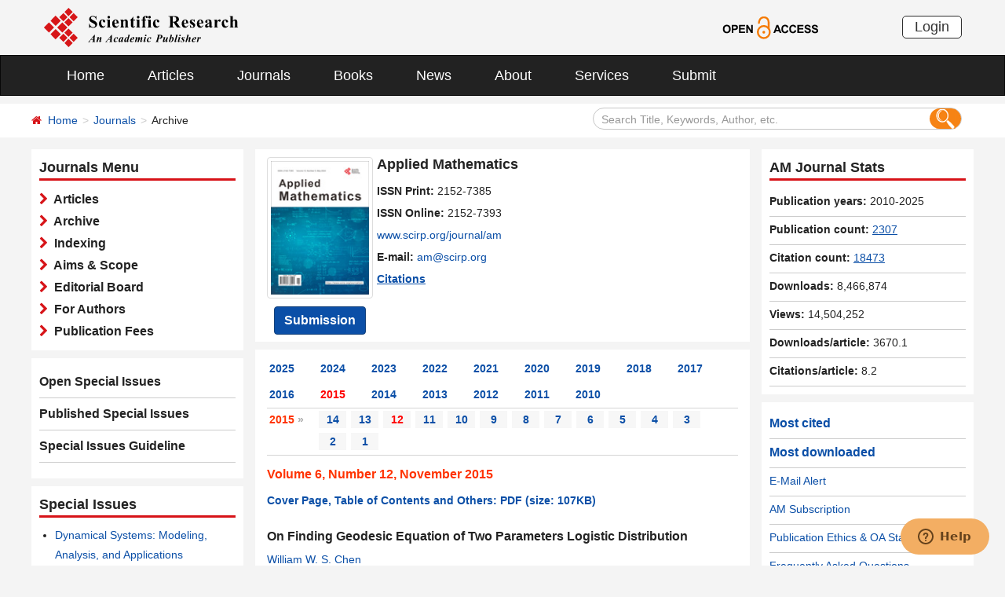

--- FILE ---
content_type: text/html; charset=utf-8
request_url: https://scirp.org/journal/home?issueid=7169
body_size: 37350
content:
<!DOCTYPE html PUBLIC "-//W3C//DTD XHTML 1.0 Transitional//EN" "http://www.w3.org/TR/xhtml1/DTD/xhtml1-transitional.dtd">
<html xmlns="http://www.w3.org/1999/xhtml">
<link rel="dns-prefetch" href="//papersubmission.scirp.org" />
<head><title>
	Archive - AM - Scientific Research Publishing
</title><meta name="Keywords" content="Complexity Theory,Computability Theory,Computational Methods in Mechanics and Physics,Continuum Mechanics,Control Theory,Cryptography,Discrete Geometry" /><meta name="description" content="The article list of scientific journal AM. Open Access journals and articles. Free download, read and cite papers for your scientific research and study. Publish your paper and get peer reviewed." /><meta charset="utf-8" /><meta http-equiv="X-UA-Compatible" content="IE=edge" /><meta name="viewport" content="width=device-width, initial-scale=1.0, maximum-scale=1.0, user-scalable=no" /><meta name="format-detection" content="telephone=no" /><meta http-equiv="Content-Type" content="text/html; charset=utf-8" /><meta name="robots" content="all" /><link href="/favicon.ico" rel="shortcut icon" /><meta name="MSSmartTagsPreventParsing" content="True" /><meta http-equiv="MSThemeCompatible" content="Yes" />
    <script type="text/javascript" src="/js/common.js"></script>
    <script type="text/javascript" src="/js/jquery.js"></script>
    <link href="/css/bootstrap.min.css" rel="stylesheet" /><link href="/css/font-awesome.min.css" rel="stylesheet" /><link href="/css/styletwo.css" rel="stylesheet" /><link href="https://fonts.googleapis.com/css?family=Open+Sans" rel="stylesheet" /><link href="https://fonts.googleapis.com/css?family=Poppins:300,500,600,700,800" rel="stylesheet" />
    <script src="/js/modernizr.js" type="text/javascript"></script>
    
   
      
     <link rel="canonical" href="/journal/home?issueid=7169" />
      
    <link rel="canonical" href="/journal/home?journalid=160" />
    
    
<script type="text/javascript">

    var ajaxj = {//xmlhttp request
        tryList: function () {
            var xhrj = null;
            for (var i = 0; i < arguments.length; i++) {
                var lambda = arguments[i];
                try { xhrj = lambda(); break; } catch (e) { }
            }
            return xhrj;
        },
        init: function () {
            return this.tryList(
function () { return new ActiveXObject('MSXML2.XMLHttp.6.0'); },
function () { return new ActiveXObject('MSXML2.XMLHttp.3.0'); },
function () { return new XMLHttpRequest(); },
function () { return new ActiveXObject('MSXML2.XMLHttp.5.0'); },
function () { return new ActiveXObject('MSXML2.XMLHttp.4.0'); },
function () { return new ActiveXObject('Msxml2.XMLHTTP'); },
function () { return new ActiveXObject('MSXML.XMLHttp'); },
function () { return new ActiveXObject('Microsoft.XMLHTTP'); }
) || null;
        },
        post: function (sUrl, sArgs, bAsync, fCallBack, errmsg) {
            var xhrj = this.init();
            xhrj.onreadystatechange = function () {
                if (xhrj.readyState == 4) {
                    if (xhrj.responseText) {
                        if (fCallBack.constructor == Function) { fCallBack(xhrj); }
                    } else {
                        //    alert(errmsg);
                    }
                }
            };
            xhrj.open('POST', encodeURI(sUrl), bAsync);
            //xhrj.setRequestHeader('Content-Length',sArgs.length);
            xhrj.setRequestHeader('Content-Type', 'application/x-www-form-urlencoded');
            xhrj.send(sArgs);
        },
        get: function (sUrl, bAsync, fCallBack, errmsg) {
            var xhrj = this.init();
            xhrj.onreadystatechange = function () {
                if (xhrj.readyState == 4) {
                    if (xhrj.responseText) {
                        if (fCallBack.constructor == Function) { fCallBack(xhrj); }
                    } else {
                        //alert(errmsg);
                    }
                }
            };
            xhrj.open('GET', encodeURI(sUrl), bAsync);
            xhrj.send('Null');
        }
    }

    function RndNum(n) {
        var rnd = "";
        for (var i = 0; i < n; i++)
            rnd += Math.floor(Math.random() * 10);
        return rnd;
    }

    function SetNum(item) {
        var url = "../journal/senddownLoadnum";
        var args = "paperid=" + item;
        url = url + "?" + args + "&rand=" + RndNum(4);
        window.setTimeout("show('" + url + "')", 500);
    }

    function show(url) {
        var callback = function (xhrj) { }

        ajaxj.get(url, true, callback, "try");
    }

</script>

    <script type="text/javascript" src="/js/gtm.js"></script>


</head>
<body>
    <form method="post" action="./home?issueid=7169" id="form1">
<div class="aspNetHidden">
<input type="hidden" name="__EVENTTARGET" id="__EVENTTARGET" value="" />
<input type="hidden" name="__EVENTARGUMENT" id="__EVENTARGUMENT" value="" />
<input type="hidden" name="__VIEWSTATE" id="__VIEWSTATE" value="/[base64]/[base64]/aXNzdWVpZD02ODA3ZAIBDw8WAh8CBQE5ZGQCBg9kFgRmDxUBGi9qb3VybmFsL2hvbWU/aXNzdWVpZD02NjUzZAIBDw8WAh8CBQE4ZGQCBw9kFgRmDxUBGi9qb3VybmFsL2hvbWU/aXNzdWVpZD02NjAxZAIBDw8WAh8CBQE3ZGQCCA9kFgRmDxUBGi9qb3VybmFsL2hvbWU/aXNzdWVpZD02NTE0ZAIBDw8WAh8CBQE2ZGQCCQ9kFgRmDxUBGi9qb3VybmFsL2hvbWU/aXNzdWVpZD02NDE5ZAIBDw8WAh8CBQE1ZGQCCg9kFgRmDxUBGi9qb3VybmFsL2hvbWU/aXNzdWVpZD02MzQxZAIBDw8WAh8CBQE0ZGQCCw9kFgRmDxUBGi9qb3VybmFsL2hvbWU/aXNzdWVpZD02MTU0ZAIBDw8WAh8CBQEzZGQCDA9kFgRmDxUBGi9qb3VybmFsL2hvbWU/aXNzdWVpZD02MDUxZAIBDw8WAh8CBQEyZGQCDQ9kFgRmDxUBGi9qb3VybmFsL2hvbWU/aXNzdWVpZD01ODg3ZAIBDw8WAh8CBQExZGQCBQ8WAh8EAgEWAmYPZBYGZg8VBAE2AjEyCE5vdmVtYmVyBDIwMTVkAgEPZBYCZg8VAU48YSBocmVmPSJodHRwczovL3d3dy5zY2lycC5vcmcvam91cm5hbC9ob21lLmFzcHg/SXNzdWVJRD03MTY5Ij5HYW1lIFRoZW9yeTwvYT5kAgIPFQI/[base64]/[base64]/[base64]/[base64]/[base64]/[base64]/[base64]/[base64]/[base64]/c2VhcmNoY29kZT1NYXJpYStDaC4rK0dvdXNpZG91LUtvdXRpdGEmc2VhcmNoZmllbGQ9YXV0aG9ycyZwYWdlPTEnIHRhcmdldD0nX2JsYW5rJz5NYXJpYSBDaC4gIEdvdXNpZG91LUtvdXRpdGE8L2E+IGQCAw8VBCYvam91cm5hbC9qb3VybmFsYXJ0aWNsZXM/[base64]/[base64]/[base64]/[base64]/[base64]/[base64]/[base64]/[base64]/[base64]/[base64]/[base64]/[base64]/[base64]/[base64]/[base64]/c2VhcmNoY29kZT1VbWErK0Jhc3Umc2VhcmNoZmllbGQ9YXV0aG9ycyZwYWdlPTEnIHRhcmdldD0nX2JsYW5rJz5VbWEgIEJhc3U8L2E+IGQCAw8VBCYvam91cm5hbC9qb3VybmFsYXJ0aWNsZXM/[base64]/[base64]/[base64]/[base64]/[base64]/[base64]/c2VhcmNoY29kZT1NLitBLisrQmFuYWphJnNlYXJjaGZpZWxkPWF1dGhvcnMmcGFnZT0xJyB0YXJnZXQ9J19ibGFuayc+TS4gQS4gIEJhbmFqYTwvYT4sIDxhIGhyZWY9Jy4uL2pvdXJuYWwvYXJ0aWNsZXM/[base64]/[base64]/SWDPceZLQ/gK9kZqkiJnk=" />
</div>

<script type="text/javascript">
//<![CDATA[
var theForm = document.forms['form1'];
if (!theForm) {
    theForm = document.form1;
}
function __doPostBack(eventTarget, eventArgument) {
    if (!theForm.onsubmit || (theForm.onsubmit() != false)) {
        theForm.__EVENTTARGET.value = eventTarget;
        theForm.__EVENTARGUMENT.value = eventArgument;
        theForm.submit();
    }
}
//]]>
</script>


<script src="/WebResource.axd?d=cNtfQDfM0DZOCIibdTSEM9gyGapsrg8PQ8UinZIB5bCXFkQlxAN5QqW1Jy3i3_zH-gjnmVao-mvlev7E5Hpi-uddpNqjX2RLZfQA5mBcxxU1&amp;t=638628495619783110" type="text/javascript"></script>


<script src="/ScriptResource.axd?d=MvK33Yu698AdoZgOUZalh27nqIxczGs-D0qbKtxi7UozHbF63YPVnZYbTMZ351Xu2SnTJd_h5O6EpKMHn79QjTXDBz6bwnFQPBGnQQc6-gnBoZlsSOmhhmNRruYMMhqXQixFdz3brAe7zUfpmL4LERmEHgdsJ0IfIL0oAcOq81ZKp0sIaJaiZxgem-BwU_QR0&amp;t=2a9d95e3" type="text/javascript"></script>
<script src="/ScriptResource.axd?d=1QZAp02FSdkZwpoceRPFMkVqP_xO_pNSXTkcDWvkD4XKlcOECsY8GjnTEXKIc8M5rDxDia84Y0PL-8_Gt7NqItRUImhDg3eEsqvPgM--Hx2pCXOWXDi2z3bkK7DURw6Dsig_kpCVqGgtQDnCsNBNGp-qfyM2Y_LZBtMhvgGEte-F8pdrRlMxZOJwL0arZlZF0&amp;t=2a9d95e3" type="text/javascript"></script>
<div class="aspNetHidden">

	<input type="hidden" name="__VIEWSTATEGENERATOR" id="__VIEWSTATEGENERATOR" value="3F1B00AD" />
	<input type="hidden" name="__EVENTVALIDATION" id="__EVENTVALIDATION" value="/wEdAJcCFZw3tsJfC3PPoTXJbKbI4sxO15cYiUM4G9ciXBy5rRbTxQn0wurVpykN++S3qsY9QRKId4UM7kkRImf+4UZao5UVhTrJAcR0mh1Nl+v6uhrzVz7rpBK4DVmGypp3Nqvkz85OABQfc1owU0VmnV5G7fQ3VPmqyjVC/hQIcLCPvxxBOk+XkEUXOp1VR4s9l2tXCTBzp7BuzdQYNuvsRS20mCQgmhHzj+A3UmCNSOy36pGlEf350Zwis+V//3updNnL/E8C/uB13nqatHrTKPJQSw17MsVtwmnuP3d2L5D6caM3Ot5kT1Ze4I6UWDT/+VMwatLFFAR8YIf1/DWtiazgppNNsvw2FVMmxl9UF0hsAJuxcg0iHU7kdkA0WyJ7n4WcqzYOErUtV4I0ED9JP6PEY4KpuDYSSm4VLG/ajsw8+fgWkOdS7vWEyOcvlA/EXgl2AgqufPN0WDsrkAQ0HYASiUPTWEnqQL8SB7FCBAbMyBfZFQMPjrSqUqNp2NC+U0u6Y2XCOGtrm8+BWVCf6niLHEDYxRXrYzELvoDwCotXLrtHVwE7vGUzLBCClBHhCt/mgaH6L16pjTYAcKyQgBUqtgqP5r72jRRqstvJ8iPr7+sn94E8OdaY7sD97eq4wLz+cdZWx3CjOTP0Ts6rlB6/ZTXllpJRY/XCtUxWaUHVJ1s4j0d6sDZ9EnBTZmQMLP46QZvNI3LLmb/VwwXlNigdd+kwD5nrXsIrUrfcBjWEyGPVCYRTzPtIQ7u3MDClaafpppw/PqTGtch2EWMy0MR+Z9UP6qg6bTPZHyWwtSOKvcS/[base64]/I1YZs73Mx2Mp0CiXMt6zEk4bZtHa3hp73ilkmhQ68IQ9EuHu7mH4dHVFenyMrPdfKvPAarlWIPQXJv6qEYUc19rp3HMrSfWq7Z32HMAYnVl0TMWBU5uyFXLai4/e6Zq7nZMkXAqGqiGqisfIlm3uHniNtHuheR72RH4AF733pHHMKbHUv/jYjeVr0CRiK5SaHiYT1GTkN1j8qIuUT7b2y+O2GYg810qBmUD12/CmMBJW14Kj+SzLS4xo4T5qXNTvZ5nWuW9HoLdEYD0mayv+iK3aHkdZjGw3WcVcGoluBfDPSJiHskJRik5b6NsAuFGYu/1SmxfYQj53dbTZipKE0Ny3cj3hKr16dcwW25VE9YYIXWg3VOUzxpAL4Hjkt8d8UKdnPoqVG4/oa8SojxUN2L6xOczvUmfndWuUprdS5dxG4JwB74ZDHJ8d8P/Bn56uC+n6GzHjxVP1eKHw8Di+PVo21CUsKxd7NqUmNeOASX9wBrtquMOQAh7qskN/0o8Y8zCgotYgFUz2cupG9OfjGza4IexmIA5nxjkgC4pl4Cud4x5grz6ktG8REIOQZRG4LK5duxHn2H8AB1oq88zYFPhJIo2PRSz81BT34wj2EM2AxmjDL3EI7AE112eIp3kmJfWIRMi5JZK7aBqVPcJngylFAaoh+/PzRfx+7IbIUXbAc/8dx0c/jHQ4FILF0+TneNRC0BDqDxqRx0rsqvh16gN5TKd/2XVjqVt/okLw2hJswD69zw7xCqsHa1La+/yBKJKgiEn/vQY6ah3Yc9i6aASamfy+AsDPlxxlQDtuRVSg5vJVlX9mbVSHg7PDntfpEM+0r1q5sGiSjWnmByMwha+bhP5PjWmMoLJw3vRorkTgzAVzqptGnMjN5pRQi/mqJaDd1m9dX/0z0jCgxQB1hQflQwDkAkMJ81SQnWr6fmwizFQIHo2rTICiqgXAWM6PxltCNQ/n+r8MZQkMe1pkMTHOrra0vB97Xw+yBawO4gttXfYEVfTuMNJN1zYIc7bGLp+E5EaDkvSUGBGXizTOnoFz9iAESeILZ6d7JZINDaLDk2FUq7cckC5me6vvRXuLDMNwbBAjYgNH/7b5kMB8gP4wzz7Rc1pSVoiBfx+yMyoPYlYPFrySftF5mI+AyoCYTtpzHIyUp0y2TpeEePBzbnCngCWV4NZvNUbNAu25SYF8tGFvV24heI0uyL/JEunhZk9Qnbt1/rltTVqcbhYi0ngsz3LWQWBQ+RpkIPsbdbodSX8fKcEUn1Rup4Zqry9orX9hB8W+ktgaDRskuYkhvsjVUG0ZF5/GKhy8iSO4GcVsogbUG+ndt2o4Ki2hvNGFMh8k/PXJuvYPr8MS8UJXa15uR2V5kq2AuhtnqJ6NVa67VVnElax+VR/kCF1Y0+zvwy7vFUeaaJ9OGE2EddW5NyNaA5zT6Fru34XME/3DyRqwljjjJmek5vJgM7Vl0Fxv70jdETMSl4S8mLNSiCjHa4vLxxGrfKnqWaYy/JO3WrXAYkqvdE3a+unVvP0gLVfnw5u0H/lW0qsvCLBhNnglzMBKGbj0CRl/BkdBNkvKNjepLiNs+LT2kY1fD64ZLce7i0NdputrtSYitVMnqe3YFL4hXagBEa5/x3XT5sUYThHFvxfk5av2jw0/82RKYICTEhUL4CPsR0gmyYsOd/NMhsOwlS0f8rso96ItsWOENSucDHrA7b/2h9KTAmDvjLspMgNX+eCzcyi+pj4PBXOdwn13vmIvIKLNK6vbP8ChbFCeC7JUltNWW2y9dhp7vb8YKi+m8SgtaWZ/hKDpi7gEG7lFiu4KTk3sx7PEi/VBDy2MN2GgZeoBtatEUUNbHcUrigcMK8kkeOafjLUbVAGw0O9aQizO5dboTUpTPp22hLA+PTADRKyieD0NdaG1i5L2O0fhK0zVlP7q2pi/G0Amd0BDQ0U1XXn3sT/Lou17Undk/W3DO8GkH9/RjFZpMMdnva7s2VJWgJKOdZ41YIF+mm15yXbtIk7SeM317yMeAPCY8LY2UiAaarjqT3uO5QPaVKMgH/4B7INRoHLmgiFN2Dog15ZOCRRPPJcLfh+w68RvSHHCZt46Ny1VoTfHSlOKNZOwqZJ4bMh1ry6gmRly5NtYdWhEHqHkNzvatwjPWUDmEmCF8YvIUbEPpvsCtDBkeMhIts/DEliQVvEuwKsw4QxU0JzEZ3HnrDXjpWqqMIiaQ8O8oUdRD+Nj34XJVzXbQKIw4yJ4ePLh3JWiY5J/qA8ySQ93gKVyxCiKkDFmAtPEbrsUKlwQf97BL96BuZbHThXXD3Hnj5PwaR9A5vGLM/BBlC895mboosG+ua8tinUJocBDGnXllMBOzuiR/tLl4+jaBQjpSnNE9SAx60AKdc59r8xK6t/nouTMO9lKVGmsld8VymOc1GV7tmFH6fOKmICLq3p8nFEHixioS7FmKRnSxL+mfvqLJ7zEzSr60Uk1HkAQQf+tx/zDJcnUj2f4c31LRDrQ0fTPqp0WQpyDEaZtDzGjEiTxPlyxjK4ccnxPeq/iYADWSDBaZxQFBxsXnKvhhDHCbO0yRwIQy3poC98Lx/q2gkXRjPJhfqo/WXoE2+yhJMSg0mYeFdD0eOtLhRITrIJjLPCZ47XYw7hTXF6KkZH57xMulDoKpedqKsE9gazP6CUnJM4O50YvMidp8q1qSGOVubZM0wV8lv70Tc44d+yr7Y4ltO3plcm5/Ftt07LWl5wpX67slMUNp0Yw41JO54G8MAfKmR6zKNbjK7Bfnq2V23vrhH/vs5bZOMPBvRxwmks3iBm48l0UY8OjzOlE2kIQ56k4lx9Sj0jzMb2rBXNO5NiPEMUODYQXPDPWF6nr0WnFgnF50673oH8OfDmME+N2vY+xMv99WAbitGuKF5s6NcdR+qKCUNeR/zma9B/LBZHMiwIBiewCod3MHAm5LGGh+YMpnqQBwhTn00v7YmL9mU18QpCCN6dciQ5BdzJvIWAWTof5+yC9eQXqC5bSYr/3rJ+7v6fYOkYCvMCfxSDvPIB+l6TMu1ZPpSyBdlE2IhryCSJ3rGnSymn8PnLm7ah4MGFKdeXp1rfT36Ruiq8vQRlHtF5u50G5/Ig0Q5I2Sley34sLMdyhldxkGRqAuvEbPkuvc6atxpmsjOWrlfhl4UQ06b3ZtsyktBUPggyhlER1UpskihoNX8ImrnP3ARUMH9wLv0W+t4+QUThu6XVoUU/LKLSQ4qqD+HGj84lpdJb71Ygb6+uwm8+Cu6b1nLJoeSbN6VrN437Ic8vHLXM1X2PJlOiiCxl/pFnecVGmdfGYyVWcfQ5WBb7YyiG2p97Yop9f9WcXSPKnftSMPr40jPnOuf3oVL5Uwk0ZZHY7nzjYubDrrQBlpiXfwRaqNLXVIdtyis3B+VgEsY5IGFgKB8jJUsZRNs9h/MSA1CpMefEDUY+weoGs60JYwSQH+7N3iiLVdYLJ6kpIbuU2nHEXN0ONf3w5zoXNtWyYsgRSV1SQltGFmu+mV9lgQvQcQiuvSEDblhtsyo+Cxp1o2zYvQ8vo0khS9oFmP7hYkPOD6pcLEZ0o2VRsa7gMe7mNj2OCBD8z5stjDvRJhB6yrx6i5/DSBXL5Ulcs5v/zLhHTARgfvJFY5zy9M4uvNIYJbjgYmVjINudYS6/EyK/5qjvXn4JM9MIqgEGwhx9LngPCNqVGpf+12Kizpz9HiXxEHH5sSzYj86EU9wbLXpR1wGhuADowNeoOI3yodQTl50HLzfo2l8KVt+0V+d/J8Iig2j8ugt6nMPTdB7MXuYd6RbTvByRTr7tD1h0htJVWFitVY3LhX1Is232sM0/aUvSrM/f+77sUJVelWx6lFEegC67BkKogTL2mPwfzSGnupjc+xZ/Kbk8XA8OkOvDlu1XLSdhc/OZJTtSrVH7GUjJfwaO0l24FVnzBuTppNS4r8w9YmtkGvrAl1N4Z9m3rZNLY+9RfwGzOfZdgVZr4oLQAYeEc6Wb7YAkdU9mXJSrXsKXnXTZ2UBgfMr7QAbfaQ9PYa6jJM4TwEjLpm6YYhKuxf0+2+slBP3vevu262s4l2ZKy7NmZ63iRr2zgoGHamc2lKenkoq9skF7/a7ySOtqdlUAOQ2QQo4Rd6mrhjOkxpLELcyVgsWGcWSAjllVEzOY74479iCw/JPzJE/Fkg0QombFV9Hqjb92VcC95Eb6SaCxw9XMbZ9T7tFhZ0noDt1hSqb7dB5cpozrQ5oLGyw2ibdjI7bt6SW3diVAiKnfq6hYHFp3CFbpeviGnMb59WipYcI4HhbS2QHhizZ9XH+7iFZ41qveidTBYiverLNKF1C6rXIug4YPDrYd9cKkeD7YyA/PHQPfRm+9NFajIsJPkpdF9uEIdzR+3p4SppXYGybU9DVp1GnFqz5gqXo4zRd8Fgjt74P89MJXyQaSIEWOO7TdUMTjNrmvKADkeWbY3Dtn+PCWDNm77GerivmwpfCo7YaI7RjPSmE0xqX+6P2NAfTWvqNk5Zl0Zi/bkcHXykPUGeeF4W+AgF3gD5jPN3jjjllhgE+LUqNTGFaSeZDfEy2T5V6QSzK3k6xFOijex2yseUXRLfAE7w8yHaFenO1XQ26XbQhk6As1lefDr2jYpWyI+DcvU6/Zxx60j+XvyGqlKJqXv1QN61NQpHqN1JPtEj+03EeCprZVmkDq+BTCEm3v8n4FIYExLwQkCx//2PxBfM4+4A0A0X2fqrH0zxUWbfOcdSeBiH+2gM+ESJ+JaYV7z9ao7jxrEtbnrwA21Z2OfkN+Wt0yFQlzFIqUxjqF9RE5/iUoPZZXMysEZQTIzWL8iKgskXgaUyUgk9Y/D3Aoalq/iiTKJI1bJDGWW0CgDnRJxUjeiscxnB+iynWG7D8BljzWJDbDmDTuzs13XLwrmCMcdDK8MMB85r1SGhvoUVQG6OISMSm6GqDC5HyQwKYnCHbZCrcIW3bfGVt1Nuj7a8=" />
</div>
        <script type="text/javascript">
//<![CDATA[
Sys.WebForms.PageRequestManager._initialize('ctl00$ScriptManager1', 'form1', ['tctl00$JournalInfor$UpdatePanel1','JournalInfor_UpdatePanel1'], [], [], 90, 'ctl00');
//]]>
</script>


        




<header>
    <div class="container row clearfix center-block">
        <div class="col-sm-8 col-xs-9 column" style="padding: 10px 0;"><a href="/index" title="SCIRP - An Academic Publisher" target="_blank">
            <img src="../images/SRP_logo.svg" height="50"></a>
        </div>
        <div class="col-sm-3 col-xs-3 column text-center" style="padding: 20px 0;">
            <a href="/journal/openaccess" title="OPEN ACCESS" target="_blank">
                <img src="../images/Open-Access.svg" height="30"></a>
        </div>
        <div class="col-sm-1 col-xs-2 column visible-lg visible-md visible-sm " style="padding: 20px 0;">
            <a href="https://papersubmission.scirp.org/login.jsp" target="_blank" title="Login">
                <button type="button" class="btn btn-default btn-xs" style="font-size: 18px; font-family: Arial, Helvetica, sans-serif; padding: 0 15px; border: #2f2f2f 1px solid; border-radius: 5px; float: right;">Login</button></a>
        </div>
    </div>
</header>


<nav class="navbar navbar-inverse" role="navigation" style="margin-bottom: 10px;">
    <div class="container container-fluid center-block">
        <div class="navbar-header">
            <a href="https://papersubmission.scirp.org/login.jsp" target="_blank" ><button type="button" class="btn btn-xs btn-default navbar-brand visible-xs" style="width: 80px; height: 30px; font-size: 18px; font-family: Arial, Helvetica, sans-serif; margin: 10px; padding: 0 15px; border-radius: 5px;">Login</button></a>
            <button type="button" class="navbar-toggle" data-toggle="collapse" data-target="#example-navbar-collapse">
                <span class="sr-only">切换导航</span>
                <span class="icon-bar"></span>
                <span class="icon-bar"></span>
                <span class="icon-bar"></span>
            </button>
        </div>
        




<div class="collapse navbar-collapse" id="example-navbar-collapse">
    <ul class="nav navbar-nav" style="font-size: 18px;">
        <li><a href="../" target="_top">Home</a></li>
        <li><a href="../journal/articles" target="_top">Articles</a></li>
        <li><a href="../journal/" target="_top">Journals</a></li>
        <li><a href="../book/" target="_top">Books</a></li>
        <li><a href="../news/" target="_top">News</a></li>
        <li><a href="../aboutus/" target="_top">About</a></li>
        <li><a href="../author/" target="_top">Services</a></li>
        <li><a href="//papersubmission.scirp.org/login.jsp?sub=true" target="_blank">Submit</a></li>
    </ul>
</div>


    </div>
</nav>


        <div class="container-fluid link_here" style="margin-bottom: 15px;">
            <div class="row container center-block clearfix" style="padding: 0;">

                <!--页面导航栏-->
                <div class="col-md-7 column" style="padding: 0; text-align:left;">
                    
    <ul class="breadcrumb">
        <li><i class="fa fa-home" style="color: #d71318;"></i>&nbsp;&nbsp;<a href="/index">Home</a></li>
        <li><a href="/journal/index">Journals</a></li>
        <li class="active">Archive</li>
    </ul>

                </div>
                <!--搜索框-->
                <div class="col-md-5 column">
                    <div class="" style="padding: 5px 0;">
                        <div id="UserControl_search_common_Panel2" onkeypress="javascript:return WebForm_FireDefaultButton(event, &#39;UserControl_search_common_btnSearch2&#39;)">
	
    <div class="form-inline search2">
        <input name="ctl00$UserControl_search_common$TextBox_searchCode2" type="text" value="Search Title, Keywords, Author, etc." id="UserControl_search_common_TextBox_searchCode2" class="input2" onFocus="return ClearSearchCondition2();" onBlur="return ShowSearchCondition2();" onkeypress="if(event.keyCode==13){document.all.UserControl_search_common_btnSearch2.focus();document.all.UserControl_search_common_btnSearch2.click();   return   false;}" style="height: 28px;" />
        <button class="btn-md btn_or" type="button">
          <input type="submit" name="ctl00$UserControl_search_common$btnSearch2" value=" " id="UserControl_search_common_btnSearch2" style="width:25px; height:25px; background: none; border:none;background-image: url(../Images/search001.png);  " />  
        </button>
        

    </div>

    <script type="text/javascript">
        function ClearSearchCondition2() {
            var text2 = document.getElementById('UserControl_search_common_TextBox_searchCode2').value;
            if (text2 == "Search Title, Keywords, Author, etc.")
            { document.getElementById('UserControl_search_common_TextBox_searchCode2').value = ""; }
        }

        function ShowSearchCondition2() {
            var text2 = document.getElementById('UserControl_search_common_TextBox_searchCode2').value;
                if (text2 == "")
                { document.getElementById('UserControl_search_common_TextBox_searchCode2').value = "Search Title, Keywords, Author, etc."; }
            }


            function checkLog() {

                var keywords = document.getElementById("UserControl_search_common_TextBox_searchCode2").value;  //关键字

            if (trim(keywords) == "") {
                alert('Please enter keywords!');
                return false;
            }

            if (trim(keywords) == "Search Title, Keywords, Author, etc.") {
                alert('Please enter keywords!');
                return false;
            }

            return true;
        }

        //除去左右空格
        function trim(string) {
            return string.replace(/(^\s*)|(\s*$)/g, "");
        }


    </script>

</div>

                    </div>
                </div>

            </div>
        </div>

        <div class="container">
            <div class="row clearfix">

                <div class="col-md-3 column">

                    <div class="row clearfix bg_w visible-md visible-lg">
                        <div class="title_up">Journals Menu</div>
                        <div class="column txt3">
                            

<ul class="list-unstyled">
    <li><i class="fa fa-chevron-right" style="color: #d71318;"></i><a href="../journal/journalarticles?journalid=160" target="_top">&nbsp;&nbsp;Articles</a></li>
    <li><i class="fa fa-chevron-right" style="color: #d71318;"></i><a href="../journal/home?journalid=160" target="_top">&nbsp;&nbsp;Archive</a></li>
    <li><i class="fa fa-chevron-right" style="color: #d71318;"></i><a href="../journal/indexing?journalid=160" target="_top">&nbsp;&nbsp;Indexing</a></li>
    <li><i class="fa fa-chevron-right" style="color: #d71318;"></i><a href="../journal/aimscope?journalid=160" target="_top">&nbsp;&nbsp;Aims & Scope</a></li>
    <li><i class="fa fa-chevron-right" style="color: #d71318;"></i><a href="../journal/editorialboard?journalid=160"  target="_top">&nbsp;&nbsp;Editorial Board</a></li>
    <li><i class="fa fa-chevron-right" style="color: #d71318;"></i><a href="../journal/forauthors?journalid=160"  target="_top">&nbsp;&nbsp;For Authors</a></li>
    <li><i class="fa fa-chevron-right" style="color: #d71318;"></i><a href="../journal/apc?journalid=160" target="_top">&nbsp;&nbsp;Publication Fees</a></li>
</ul>

                        </div>
                    </div>
                    <div id="div_sep" class="row clearfix bg_w visible-md visible-lg">
                        

<div class="column left_link1">
    <ul class="list-unstyled">
        <li><a href="../journal/openspecialissues?journalid=160&PubState=false" target="_blank">
            Open Special Issues</a></li>
        <li><a href="../journal/openspecialissues?journalid=160&PubState=true" target="_blank">
            Published Special Issues</a></li>
        <li><a href="../journal/openspecialissuesguideline?journalid=160" target="_blank">
            Special Issues Guideline</a></li>
    </ul>
</div>

                    </div>
                    <div id="specialIssues" class="row clearfix bg_w visible-md visible-lg"></div>
                    
                    <div class="row clearfix bg_w visible-md visible-lg">
                        



<div class="column">
    <div class="title_up">Follow SCIRP</div>
    <div style="padding-top: 10px;">
        <table width="100%" border="0" cellspacing="0" cellpadding="0">
            <tr>
                <td align="left"><a href="https://twitter.com/Scirp_Papers" class="tooltip-hide" data-toggle="tooltip" data-placement="left" title="Twitter" target="_blank">
                    <img src="../images/Twitter.svg" height="30" alt="Twitter"></a></td>
                <td align="left"><a href="https://www.facebook.com/Scientific-Research-Publishing-267429817016644/" class="tooltip-hide" data-toggle="tooltip" data-placement="left" title="Facebook" target="_blank">
                    <img src="../images/fb.svg" height="30" alt="Facebook"></a></td>
                <td align="left"><a href="https://www.linkedin.com/company/scientific-research-publishing/" class="tooltip-hide" data-toggle="tooltip" data-placement="left" title="Linkedin" target="_blank">
                    <img src="../images/in.svg" height="30" alt="Linkedin"></a></td>
                <td align="left"><a href="http://e.weibo.com/scirp" class="tooltip-hide" data-toggle="tooltip" data-placement="left" title="Weibo" target="_blank">
                    <img src="../images/weibo.svg" height="30" alt="Weibo"></a></td>
                
            </tr>
        </table>
    </div>
</div>


                    </div>
                    <div class="row clearfix bg_w visible-md visible-lg">
                        



<div class="column">
    <div class="title_up">Contact us</div>
    <div style="padding-top: 5px;">
        <table width="100%" border="0" cellspacing="0" cellpadding="0">
             
            <tr>
                <td style="text-align:left; width:25px;" ><img border='0' src="../images/emailsrp.png"  style="float: left;" /></td>
                <td style="padding-left:5px;"><a href="mailto:customer@scirp.org" target="_blank">customer@scirp.org</a></td>           
            </tr>
            <tr>
                <td><img border='0' src="../images/whatsapplogo.jpg" alt='WhatsApp' title='WhatsApp' style="float: left;" /></td>
                <td style="padding-left:5px;">+86 18163351462(WhatsApp)</td>
            </tr>
            <tr>
                <td><a target='_blank' href='http://wpa.qq.com/msgrd?v=3&uin=1655362766&site=qq&menu=yes' rel="nofollow"><img border='0' src="../Images/qq25.jpg" alt='Click here to send a message to me' title='Click here to send a message to me' style="float: left;" /></a></td>
                <td style="padding-left:5px;"><a target='_blank' href='http://wpa.qq.com/msgrd?v=3&uin=1655362766&site=qq&menu=yes' rel="nofollow">1655362766</a></td>
            </tr>
            <tr>
                <td style="vertical-align:top;"><img border='0' src="../images/weixinlogo.jpg"  /></td>
                <td style="padding-left:5px;"><img border='0' src="../images/weixinsrp120.jpg"  /></td>
            </tr>
            <tr>
                <td></td>
                <td style="padding-left:5px;">Paper Publishing WeChat</td>
            </tr>
        </table>
    </div>
</div>







                    </div>
                </div>


                <div class="col-md-6 column">
                    <div class="clearfix con_main">
                        



<div class="col-md-12 column" style="margin-top: 5px; padding-bottom: 4px;">
    <div class="row clearfix">
        <div class="col-sm-12 column visible-xs" style="margin-bottom: 15px; padding-left: 0;">
            <h4><strong>Applied Mathematics</strong></h4>
        </div>
        <div class="col-sm-4 col-md-4 col-lg-3 col-xs-4 column text-center pic1" style="padding: 0;">
            
            <a href="/journal/am" >
                <img src="https://file.scirp.org/image/am2024080214031201.jpg" alt="Applied Mathematics" class="img-thumbnail" /></a>
            <a name="papersubmit" href="https://papersubmission.scirp.org/login.jsp?journalID=29&sub=true" target="_blank">
                <button type="button" class="btn btn-info btn-sub" style="margin-top: 10px; font-weight: bold; font-size: 16px;">Submission</button></a>
        </div>
        <div class="col-sm-8 col-md-8 col-lg-9 col-xs-8 column" style="padding-right: 0; padding-left: 5px;">
            <div class=" visible-sm visible-md visible-lg" style="margin-bottom: 10px; padding-left: 0;">
                <h4><strong>Applied Mathematics</strong></h4>
            </div>
            <span id="UserControl_Journalmag1_p_issp"><strong>ISSN Print: </strong>2152-7385</span><br>
            <span id="UserControl_Journalmag1_p_issn"><strong>ISSN Online: </strong>2152-7393</span><br>
            <span style="word-wrap: break-word;"><a href="https://www.scirp.org/journal/am">www.scirp.org/journal/am</a></span><br>
            <span><strong>E-mail: </strong><a href="mailto:am@scirp.org">am@scirp.org</a></span><br>
           <div id="UserControl_Journalmag1_div_ImpactFactor">
                <span id="UserControl_Journalmag1_span_showimpactfactor" style="font-weight:bold; display:none;"><a href="/journal/journalcitationdetails?journalid=160"  target="_top" style="text-decoration: underline;">
                    Google-based Impact Factor: <span style="color: Red;">
                        0.96</span></a>&nbsp;&nbsp;<br /></span>
                <span id="UserControl_Journalmag1_span_showcitations" style="font-weight:bold;"><a href="/journal/journalcitations?journalid=160" target="_top" style="text-decoration: underline;">
                    Citations</a>&nbsp;&nbsp;&nbsp;&nbsp;</span>
                
         
            </div>
            
        </div>
    </div>
</div>






























                    </div>
                    <div class="row clearfix bg_w visible-xs visible-sm">
                        <div class="panel-group column" id="accordion" style="margin-bottom: 0;">
                            <div class="panel panel-default" style="border: none;">
                                <div class="panel-heading" style="background: #fff; padding: 0; margin: 0;">
                                    <h4 class="panel-title">
                                        <a class="link1" data-toggle="collapse" data-parent="#accordion" href="#collapse1">
                                            <font color="#0b4fa7">Journals Menu</font>&nbsp;&nbsp;<i class="fa fa-angle-down"></i>
                                        </a>
                                    </h4>
                                </div>
                                <div id="collapse1" class="panel-collapse collapse">
                                    <div class="panel-body txt3" style="padding: 10px 0 0 0;">
                                        

<ul class="list-unstyled">
    <li><i class="fa fa-chevron-right" style="color: #d71318;"></i><a href="../journal/journalarticles?journalid=160" target="_top">&nbsp;&nbsp;Articles</a></li>
    <li><i class="fa fa-chevron-right" style="color: #d71318;"></i><a href="../journal/home?journalid=160" target="_top">&nbsp;&nbsp;Archive</a></li>
    <li><i class="fa fa-chevron-right" style="color: #d71318;"></i><a href="../journal/indexing?journalid=160" target="_top">&nbsp;&nbsp;Indexing</a></li>
    <li><i class="fa fa-chevron-right" style="color: #d71318;"></i><a href="../journal/aimscope?journalid=160" target="_top">&nbsp;&nbsp;Aims & Scope</a></li>
    <li><i class="fa fa-chevron-right" style="color: #d71318;"></i><a href="../journal/editorialboard?journalid=160"  target="_top">&nbsp;&nbsp;Editorial Board</a></li>
    <li><i class="fa fa-chevron-right" style="color: #d71318;"></i><a href="../journal/forauthors?journalid=160"  target="_top">&nbsp;&nbsp;For Authors</a></li>
    <li><i class="fa fa-chevron-right" style="color: #d71318;"></i><a href="../journal/apc?journalid=160" target="_top">&nbsp;&nbsp;Publication Fees</a></li>
</ul>

                                    </div>
                                </div>
                            </div>
                        </div>
                    </div>
                    <div class="clearfix con_main">
                        <div class="col-md-12 column" style="padding: 0;">
                            
   
    
        <div id="JournalInfor_UpdatePanel1">
	

                  
        
        <div id="JournalInfor_div_emp" style="display:None;"><span style="color:Red">Coming soon ...</span></div>
            <div id="JournalInfor_div_lastyear" style="Display:Block;">            
                           
                <div style="float:left; width:100%; padding-bottom:3px;font-size:14px;border-bottom: 1px solid #d5d5d5;">
                    
                            
                                <div style="float: left;width:65px;font-weight: bold; color: #ff3300;padding-top:5px; "> <strong>
                                <span class="volnoyear">
                                    <a id="JournalInfor_Repater_Yearslist_HyperLink_YearlistLink_0" href="javascript:__doPostBack(&#39;ctl00$JournalInfor$Repater_Yearslist$ctl00$HyperLink_YearlistLink&#39;,&#39;&#39;)">2025</a>
                                </span>
                                </strong></div>
                                
                            
                        
                            
                                <div style="float: left;width:65px;font-weight: bold; color: #ff3300;padding-top:5px; "> <strong>
                                <span class="volnoyear">
                                    <a id="JournalInfor_Repater_Yearslist_HyperLink_YearlistLink_1" href="javascript:__doPostBack(&#39;ctl00$JournalInfor$Repater_Yearslist$ctl01$HyperLink_YearlistLink&#39;,&#39;&#39;)">2024</a>
                                </span>
                                </strong></div>
                                
                            
                        
                            
                                <div style="float: left;width:65px;font-weight: bold; color: #ff3300;padding-top:5px; "> <strong>
                                <span class="volnoyear">
                                    <a id="JournalInfor_Repater_Yearslist_HyperLink_YearlistLink_2" href="javascript:__doPostBack(&#39;ctl00$JournalInfor$Repater_Yearslist$ctl02$HyperLink_YearlistLink&#39;,&#39;&#39;)">2023</a>
                                </span>
                                </strong></div>
                                
                            
                        
                            
                                <div style="float: left;width:65px;font-weight: bold; color: #ff3300;padding-top:5px; "> <strong>
                                <span class="volnoyear">
                                    <a id="JournalInfor_Repater_Yearslist_HyperLink_YearlistLink_3" href="javascript:__doPostBack(&#39;ctl00$JournalInfor$Repater_Yearslist$ctl03$HyperLink_YearlistLink&#39;,&#39;&#39;)">2022</a>
                                </span>
                                </strong></div>
                                
                            
                        
                            
                                <div style="float: left;width:65px;font-weight: bold; color: #ff3300;padding-top:5px; "> <strong>
                                <span class="volnoyear">
                                    <a id="JournalInfor_Repater_Yearslist_HyperLink_YearlistLink_4" href="javascript:__doPostBack(&#39;ctl00$JournalInfor$Repater_Yearslist$ctl04$HyperLink_YearlistLink&#39;,&#39;&#39;)">2021</a>
                                </span>
                                </strong></div>
                                
                            
                        
                            
                                <div style="float: left;width:65px;font-weight: bold; color: #ff3300;padding-top:5px; "> <strong>
                                <span class="volnoyear">
                                    <a id="JournalInfor_Repater_Yearslist_HyperLink_YearlistLink_5" href="javascript:__doPostBack(&#39;ctl00$JournalInfor$Repater_Yearslist$ctl05$HyperLink_YearlistLink&#39;,&#39;&#39;)">2020</a>
                                </span>
                                </strong></div>
                                
                            
                        
                            
                                <div style="float: left;width:65px;font-weight: bold; color: #ff3300;padding-top:5px; "> <strong>
                                <span class="volnoyear">
                                    <a id="JournalInfor_Repater_Yearslist_HyperLink_YearlistLink_6" href="javascript:__doPostBack(&#39;ctl00$JournalInfor$Repater_Yearslist$ctl06$HyperLink_YearlistLink&#39;,&#39;&#39;)">2019</a>
                                </span>
                                </strong></div>
                                
                            
                        
                            
                                <div style="float: left;width:65px;font-weight: bold; color: #ff3300;padding-top:5px; "> <strong>
                                <span class="volnoyear">
                                    <a id="JournalInfor_Repater_Yearslist_HyperLink_YearlistLink_7" href="javascript:__doPostBack(&#39;ctl00$JournalInfor$Repater_Yearslist$ctl07$HyperLink_YearlistLink&#39;,&#39;&#39;)">2018</a>
                                </span>
                                </strong></div>
                                
                            
                        
                            
                                <div style="float: left;width:65px;font-weight: bold; color: #ff3300;padding-top:5px; "> <strong>
                                <span class="volnoyear">
                                    <a id="JournalInfor_Repater_Yearslist_HyperLink_YearlistLink_8" href="javascript:__doPostBack(&#39;ctl00$JournalInfor$Repater_Yearslist$ctl08$HyperLink_YearlistLink&#39;,&#39;&#39;)">2017</a>
                                </span>
                                </strong></div>
                                
                            
                        
                            
                                <div style="float: left;width:65px;font-weight: bold; color: #ff3300;padding-top:5px; "> <strong>
                                <span class="volnoyear">
                                    <a id="JournalInfor_Repater_Yearslist_HyperLink_YearlistLink_9" href="javascript:__doPostBack(&#39;ctl00$JournalInfor$Repater_Yearslist$ctl09$HyperLink_YearlistLink&#39;,&#39;&#39;)">2016</a>
                                </span>
                                </strong></div>
                                
                            
                        
                            
                                <div style="float: left;width:65px;font-weight: bold; color: #ff3300;padding-top:5px; "> <strong>
                                <span class="volnoyear">
                                    <a id="JournalInfor_Repater_Yearslist_HyperLink_YearlistLink_10" href="javascript:__doPostBack(&#39;ctl00$JournalInfor$Repater_Yearslist$ctl10$HyperLink_YearlistLink&#39;,&#39;&#39;)" style="color:red;">2015</a>
                                </span>
                                </strong></div>
                                
                            
                        
                            
                                <div style="float: left;width:65px;font-weight: bold; color: #ff3300;padding-top:5px; "> <strong>
                                <span class="volnoyear">
                                    <a id="JournalInfor_Repater_Yearslist_HyperLink_YearlistLink_11" href="javascript:__doPostBack(&#39;ctl00$JournalInfor$Repater_Yearslist$ctl11$HyperLink_YearlistLink&#39;,&#39;&#39;)">2014</a>
                                </span>
                                </strong></div>
                                
                            
                        
                            
                                <div style="float: left;width:65px;font-weight: bold; color: #ff3300;padding-top:5px; "> <strong>
                                <span class="volnoyear">
                                    <a id="JournalInfor_Repater_Yearslist_HyperLink_YearlistLink_12" href="javascript:__doPostBack(&#39;ctl00$JournalInfor$Repater_Yearslist$ctl12$HyperLink_YearlistLink&#39;,&#39;&#39;)">2013</a>
                                </span>
                                </strong></div>
                                
                            
                        
                            
                                <div style="float: left;width:65px;font-weight: bold; color: #ff3300;padding-top:5px; "> <strong>
                                <span class="volnoyear">
                                    <a id="JournalInfor_Repater_Yearslist_HyperLink_YearlistLink_13" href="javascript:__doPostBack(&#39;ctl00$JournalInfor$Repater_Yearslist$ctl13$HyperLink_YearlistLink&#39;,&#39;&#39;)">2012</a>
                                </span>
                                </strong></div>
                                
                            
                        
                            
                                <div style="float: left;width:65px;font-weight: bold; color: #ff3300;padding-top:5px; "> <strong>
                                <span class="volnoyear">
                                    <a id="JournalInfor_Repater_Yearslist_HyperLink_YearlistLink_14" href="javascript:__doPostBack(&#39;ctl00$JournalInfor$Repater_Yearslist$ctl14$HyperLink_YearlistLink&#39;,&#39;&#39;)">2011</a>
                                </span>
                                </strong></div>
                                
                            
                        
                            
                                <div style="float: left;width:65px;font-weight: bold; color: #ff3300;padding-top:5px; "> <strong>
                                <span class="volnoyear">
                                    <a id="JournalInfor_Repater_Yearslist_HyperLink_YearlistLink_15" href="javascript:__doPostBack(&#39;ctl00$JournalInfor$Repater_Yearslist$ctl15$HyperLink_YearlistLink&#39;,&#39;&#39;)">2010</a>
                                </span>
                                </strong></div>
                                
                            
                        
                </div>
                <div style="float:left; width:100%; padding:0 0 3px 3px;font-size:14px;border-bottom: 1px solid #d5d5d5;">
                    <div style="float: left; width: 60px; font-weight: bold; color: #ff3300;">2015<font color="#aaaaaa"> &raquo; </font></div>
                    <div style="float: left; width:83%;">
                        
                                <span class="volno">                                               
                                   <a href='/journal/home?issueid=7366' target="_top">
                                       <span id="JournalInfor_Repater_LastYear_Infor_Label_issueNumber_0">14</span>
                                   </a> 
                                    
                                        </span>
                            
                                <span class="volno">                                               
                                   <a href='/journal/home?issueid=7264' target="_top">
                                       <span id="JournalInfor_Repater_LastYear_Infor_Label_issueNumber_1">13</span>
                                   </a> 
                                    
                                        </span>
                            
                                <span class="volno">                                               
                                   <a href='/journal/home?issueid=7169' target="_top">
                                       <span id="JournalInfor_Repater_LastYear_Infor_Label_issueNumber_2" style="color:red;">12</span>
                                   </a> 
                                    
                                        </span>
                            
                                <span class="volno">                                               
                                   <a href='/journal/home?issueid=7082' target="_top">
                                       <span id="JournalInfor_Repater_LastYear_Infor_Label_issueNumber_3">11</span>
                                   </a> 
                                    
                                        </span>
                            
                                <span class="volno">                                               
                                   <a href='/journal/home?issueid=6950' target="_top">
                                       <span id="JournalInfor_Repater_LastYear_Infor_Label_issueNumber_4">10</span>
                                   </a> 
                                    
                                        </span>
                            
                                <span class="volno">                                               
                                   <a href='/journal/home?issueid=6807' target="_top">
                                       <span id="JournalInfor_Repater_LastYear_Infor_Label_issueNumber_5">9</span>
                                   </a> 
                                    
                                        </span>
                            
                                <span class="volno">                                               
                                   <a href='/journal/home?issueid=6653' target="_top">
                                       <span id="JournalInfor_Repater_LastYear_Infor_Label_issueNumber_6">8</span>
                                   </a> 
                                    
                                        </span>
                            
                                <span class="volno">                                               
                                   <a href='/journal/home?issueid=6601' target="_top">
                                       <span id="JournalInfor_Repater_LastYear_Infor_Label_issueNumber_7">7</span>
                                   </a> 
                                    
                                        </span>
                            
                                <span class="volno">                                               
                                   <a href='/journal/home?issueid=6514' target="_top">
                                       <span id="JournalInfor_Repater_LastYear_Infor_Label_issueNumber_8">6</span>
                                   </a> 
                                    
                                        </span>
                            
                                <span class="volno">                                               
                                   <a href='/journal/home?issueid=6419' target="_top">
                                       <span id="JournalInfor_Repater_LastYear_Infor_Label_issueNumber_9">5</span>
                                   </a> 
                                    
                                        </span>
                            
                                <span class="volno">                                               
                                   <a href='/journal/home?issueid=6341' target="_top">
                                       <span id="JournalInfor_Repater_LastYear_Infor_Label_issueNumber_10">4</span>
                                   </a> 
                                    
                                        </span>
                            
                                <span class="volno">                                               
                                   <a href='/journal/home?issueid=6154' target="_top">
                                       <span id="JournalInfor_Repater_LastYear_Infor_Label_issueNumber_11">3</span>
                                   </a> 
                                    
                                        </span>
                            
                                <span class="volno">                                               
                                   <a href='/journal/home?issueid=6051' target="_top">
                                       <span id="JournalInfor_Repater_LastYear_Infor_Label_issueNumber_12">2</span>
                                   </a> 
                                    
                                        </span>
                            
                                <span class="volno">                                               
                                   <a href='/journal/home?issueid=5887' target="_top">
                                       <span id="JournalInfor_Repater_LastYear_Infor_Label_issueNumber_13">1</span>
                                   </a> 
                                    
                                        </span>
                            
                    </div>
                </div>
               
            </div>
            <div style="float:left;width:100%;">
            
                    <p class="field">
                        Volume
                        6, Number 12, November 2015&nbsp;<span id="JournalInfor_Rep_IssueInfor_span_issue_sep_0" style="display:none; color: #185FAF;" class="fddsf">(Special Issue on <a href="https://www.scirp.org/journal/home.aspx?IssueID=7169">Game Theory</a>)</span> 
                        </p>
                    <p style="padding: 5px 0 10px 0;">
                       
                      <a href='https://www.scirp.org/pdf/AM_06_12_Content_2015110911452297.pdf'
                            style="font-size: 14px; font-weight: bold;">Cover Page, Table of Contents and Others: PDF (size:
                            107KB)</a>

                    </p>
                
            </div>
            <div style="float:left;width:100%;">
            <ul class="list-unstyled list_link">
                
                        
                                <li>
                            <div  class="list_t">
                                 <span style="font-weight: bold; "><a name='61553' 
                                    href='/journal/paperinformation?paperid=61553' target="_blank">
                                    On Finding Geodesic Equation of Two Parameters Logistic Distribution</a></span> <span id="JournalInfor_Repeater_Papers_reviewpaper_show_0" style="color:gray;Display:None;">()</span></div>
                            <div  class="txt5">
                              <a href='../journal/articles?searchcode=William+W.+S.++Chen&searchfield=authors&page=1' target='_blank'>William W. S.  Chen</a> 
                            </div>
                            <div  class="list_unit">
                                 <a href='/journal/journalarticles?journalid=160'  target="_blank"><i>Applied Mathematics</i></a> 
                        <a href='home?issueid=7169'  target="_blank">Vol.6 No.12</a>,


                              &nbsp;November 30, 2015
                            </div>
                            <div   class="list_doi">
                              <span id="JournalInfor_Repeater_Papers_sp_showdoi_0">  DOI: 
                               <a href='http://dx.doi.org/10.4236/am.2015.612189' target="_blank" 
                                    onclick='SetNum(61553)'>10.4236/am.2015.612189</a></span>
                                &nbsp;&nbsp;
                                <span style="color: #535353; "><span id="JournalInfor_Repeater_Papers_Lb_downCount_0">5,944</span></span> <span style="color:#535353;">Downloads</span>&nbsp;&nbsp;<span style="color: #535353;"><span id="JournalInfor_Repeater_Papers_Label_viewCount_0">7,000</span></span> <span style="color: #535353;">Views</span>&nbsp;&nbsp;
                                    <span id="JournalInfor_Repeater_Papers_span_citations_0" style="Display:inline;"><a href='/journal/papercitationdetails?paperid=61553&journalid=160' target="_blank"><span style="color:#535353;text-decoration:underline;">Citations</span></a></span>
                                    <br />
                                <span id="JournalInfor_Repeater_Papers_div_paperSpecial_0" style="Display:None;">
                                    This article belongs to the Special Issue on <span style="color: #535353; font-weight: bold;">
                                        </span>
                                </span></div>
                                    </li>
                            
                        
                        
                                <li>
                            <div  class="list_t">
                                 <span style="font-weight: bold; "><a name='61552' 
                                    href='/journal/paperinformation?paperid=61552' target="_blank">
                                    Generating Functions for Products of Special Laguerre 2D and Hermite 2D Polynomials</a></span> <span id="JournalInfor_Repeater_Papers_reviewpaper_show_1" style="color:gray;Display:None;">()</span></div>
                            <div  class="txt5">
                              <a href='../journal/articles?searchcode=Alfred++W%26uuml%3bnsche&searchfield=authors&page=1' target='_blank'>Alfred  W&uuml;nsche</a> 
                            </div>
                            <div  class="list_unit">
                                 <a href='/journal/journalarticles?journalid=160'  target="_blank"><i>Applied Mathematics</i></a> 
                        <a href='home?issueid=7169'  target="_blank">Vol.6 No.12</a>,


                              &nbsp;November 30, 2015
                            </div>
                            <div   class="list_doi">
                              <span id="JournalInfor_Repeater_Papers_sp_showdoi_1">  DOI: 
                               <a href='http://dx.doi.org/10.4236/am.2015.612188' target="_blank" 
                                    onclick='SetNum(61552)'>10.4236/am.2015.612188</a></span>
                                &nbsp;&nbsp;
                                <span style="color: #535353; "><span id="JournalInfor_Repeater_Papers_Lb_downCount_1">4,744</span></span> <span style="color:#535353;">Downloads</span>&nbsp;&nbsp;<span style="color: #535353;"><span id="JournalInfor_Repeater_Papers_Label_viewCount_1">6,937</span></span> <span style="color: #535353;">Views</span>&nbsp;&nbsp;
                                    <span id="JournalInfor_Repeater_Papers_span_citations_1" style="Display:inline;"><a href='/journal/papercitationdetails?paperid=61552&journalid=160' target="_blank"><span style="color:#535353;text-decoration:underline;">Citations</span></a></span>
                                    <br />
                                <span id="JournalInfor_Repeater_Papers_div_paperSpecial_1" style="Display:None;">
                                    This article belongs to the Special Issue on <span style="color: #535353; font-weight: bold;">
                                        </span>
                                </span></div>
                                    </li>
                            
                        
                        
                                <li>
                            <div  class="list_t">
                                 <span style="font-weight: bold; "><a name='61551' 
                                    href='/journal/paperinformation?paperid=61551' target="_blank">
                                    Analysis of the 2007-2008 Writer’s Guild Strike with Game Theory</a></span> <span id="JournalInfor_Repeater_Papers_reviewpaper_show_2" style="color:gray;Display:None;">()</span></div>
                            <div  class="txt5">
                              <a href='../journal/articles?searchcode=William+P.++Fox&searchfield=authors&page=1' target='_blank'>William P.  Fox</a> 
                            </div>
                            <div  class="list_unit">
                                 <a href='/journal/journalarticles?journalid=160'  target="_blank"><i>Applied Mathematics</i></a> 
                        <a href='home?issueid=7169'  target="_blank">Vol.6 No.12</a>,


                              &nbsp;November 30, 2015
                            </div>
                            <div   class="list_doi">
                              <span id="JournalInfor_Repeater_Papers_sp_showdoi_2">  DOI: 
                               <a href='http://dx.doi.org/10.4236/am.2015.612187' target="_blank" 
                                    onclick='SetNum(61551)'>10.4236/am.2015.612187</a></span>
                                &nbsp;&nbsp;
                                <span style="color: #535353; "><span id="JournalInfor_Repeater_Papers_Lb_downCount_2">2,875</span></span> <span style="color:#535353;">Downloads</span>&nbsp;&nbsp;<span style="color: #535353;"><span id="JournalInfor_Repeater_Papers_Label_viewCount_2">3,982</span></span> <span style="color: #535353;">Views</span>&nbsp;&nbsp;
                                    <span id="JournalInfor_Repeater_Papers_span_citations_2" style="Display:None;"><a href='/journal/papercitationdetails?paperid=61551&journalid=160' target="_blank"><span style="color:#535353;text-decoration:underline;">Citations</span></a></span>
                                    <br />
                                <span id="JournalInfor_Repeater_Papers_div_paperSpecial_2" style="Display:Block;">
                                    This article belongs to the Special Issue on <span style="color: #535353; font-weight: bold;">
                                        <a href="https://www.scirp.org/journal/home.aspx?IssueID=7169">Game Theory</a></span>
                                </span></div>
                                    </li>
                            
                        
                        
                                <li>
                            <div  class="list_t">
                                 <span style="font-weight: bold; "><a name='61549' 
                                    href='/journal/paperinformation?paperid=61549' target="_blank">
                                    Multicriteria Partial Cooperative Games</a></span> <span id="JournalInfor_Repeater_Papers_reviewpaper_show_3" style="color:gray;Display:None;">()</span></div>
                            <div  class="txt5">
                              <a href='../journal/articles?searchcode=Graziano++Pieri&searchfield=authors&page=1' target='_blank'>Graziano  Pieri</a>, <a href='../journal/articles?searchcode=Lucia++Pusillo&searchfield=authors&page=1' target='_blank'>Lucia  Pusillo</a> 
                            </div>
                            <div  class="list_unit">
                                 <a href='/journal/journalarticles?journalid=160'  target="_blank"><i>Applied Mathematics</i></a> 
                        <a href='home?issueid=7169'  target="_blank">Vol.6 No.12</a>,


                              &nbsp;November 30, 2015
                            </div>
                            <div   class="list_doi">
                              <span id="JournalInfor_Repeater_Papers_sp_showdoi_3">  DOI: 
                               <a href='http://dx.doi.org/10.4236/am.2015.612186' target="_blank" 
                                    onclick='SetNum(61549)'>10.4236/am.2015.612186</a></span>
                                &nbsp;&nbsp;
                                <span style="color: #535353; "><span id="JournalInfor_Repeater_Papers_Lb_downCount_3">3,917</span></span> <span style="color:#535353;">Downloads</span>&nbsp;&nbsp;<span style="color: #535353;"><span id="JournalInfor_Repeater_Papers_Label_viewCount_3">5,122</span></span> <span style="color: #535353;">Views</span>&nbsp;&nbsp;
                                    <span id="JournalInfor_Repeater_Papers_span_citations_3" style="Display:inline;"><a href='/journal/papercitationdetails?paperid=61549&journalid=160' target="_blank"><span style="color:#535353;text-decoration:underline;">Citations</span></a></span>
                                    <br />
                                <span id="JournalInfor_Repeater_Papers_div_paperSpecial_3" style="Display:Block;">
                                    This article belongs to the Special Issue on <span style="color: #535353; font-weight: bold;">
                                        <a href="https://www.scirp.org/journal/home.aspx?IssueID=7169">Game Theory</a></span>
                                </span></div>
                                    </li>
                            
                        
                        
                                <li>
                            <div  class="list_t">
                                 <span style="font-weight: bold; "><a name='61548' 
                                    href='/journal/paperinformation?paperid=61548' target="_blank">
                                    A Computational Study with Finite Element Method and Finite Difference Method for 2D Elliptic Partial Differential Equations</a></span> <span id="JournalInfor_Repeater_Papers_reviewpaper_show_4" style="color:gray;Display:None;">()</span></div>
                            <div  class="txt5">
                              <a href='../journal/articles?searchcode=George++Papanikos&searchfield=authors&page=1' target='_blank'>George  Papanikos</a>, <a href='../journal/articles?searchcode=Maria+Ch.++Gousidou-Koutita&searchfield=authors&page=1' target='_blank'>Maria Ch.  Gousidou-Koutita</a> 
                            </div>
                            <div  class="list_unit">
                                 <a href='/journal/journalarticles?journalid=160'  target="_blank"><i>Applied Mathematics</i></a> 
                        <a href='home?issueid=7169'  target="_blank">Vol.6 No.12</a>,


                              &nbsp;November 30, 2015
                            </div>
                            <div   class="list_doi">
                              <span id="JournalInfor_Repeater_Papers_sp_showdoi_4">  DOI: 
                               <a href='http://dx.doi.org/10.4236/am.2015.612185' target="_blank" 
                                    onclick='SetNum(61548)'>10.4236/am.2015.612185</a></span>
                                &nbsp;&nbsp;
                                <span style="color: #535353; "><span id="JournalInfor_Repeater_Papers_Lb_downCount_4">4,154</span></span> <span style="color:#535353;">Downloads</span>&nbsp;&nbsp;<span style="color: #535353;"><span id="JournalInfor_Repeater_Papers_Label_viewCount_4">7,187</span></span> <span style="color: #535353;">Views</span>&nbsp;&nbsp;
                                    <span id="JournalInfor_Repeater_Papers_span_citations_4" style="Display:inline;"><a href='/journal/papercitationdetails?paperid=61548&journalid=160' target="_blank"><span style="color:#535353;text-decoration:underline;">Citations</span></a></span>
                                    <br />
                                <span id="JournalInfor_Repeater_Papers_div_paperSpecial_4" style="Display:None;">
                                    This article belongs to the Special Issue on <span style="color: #535353; font-weight: bold;">
                                        </span>
                                </span></div>
                                    </li>
                            
                        
                        
                                <li>
                            <div  class="list_t">
                                 <span style="font-weight: bold; "><a name='61487' 
                                    href='/journal/paperinformation?paperid=61487' target="_blank">
                                    On the Approximate Solution of Fractional Logistic Differential Equation Using Operational Matrices of Bernstein Polynomials</a></span> <span id="JournalInfor_Repeater_Papers_reviewpaper_show_5" style="color:gray;Display:None;">()</span></div>
                            <div  class="txt5">
                              <a href='../journal/articles?searchcode=R.+F.++Al-Bar&searchfield=authors&page=1' target='_blank'>R. F.  Al-Bar</a> 
                            </div>
                            <div  class="list_unit">
                                 <a href='/journal/journalarticles?journalid=160'  target="_blank"><i>Applied Mathematics</i></a> 
                        <a href='home?issueid=7169'  target="_blank">Vol.6 No.12</a>,


                              &nbsp;November 26, 2015
                            </div>
                            <div   class="list_doi">
                              <span id="JournalInfor_Repeater_Papers_sp_showdoi_5">  DOI: 
                               <a href='http://dx.doi.org/10.4236/am.2015.612184' target="_blank" 
                                    onclick='SetNum(61487)'>10.4236/am.2015.612184</a></span>
                                &nbsp;&nbsp;
                                <span style="color: #535353; "><span id="JournalInfor_Repeater_Papers_Lb_downCount_5">3,245</span></span> <span style="color:#535353;">Downloads</span>&nbsp;&nbsp;<span style="color: #535353;"><span id="JournalInfor_Repeater_Papers_Label_viewCount_5">4,866</span></span> <span style="color: #535353;">Views</span>&nbsp;&nbsp;
                                    <span id="JournalInfor_Repeater_Papers_span_citations_5" style="Display:inline;"><a href='/journal/papercitationdetails?paperid=61487&journalid=160' target="_blank"><span style="color:#535353;text-decoration:underline;">Citations</span></a></span>
                                    <br />
                                <span id="JournalInfor_Repeater_Papers_div_paperSpecial_5" style="Display:None;">
                                    This article belongs to the Special Issue on <span style="color: #535353; font-weight: bold;">
                                        </span>
                                </span></div>
                                    </li>
                            
                        
                        
                                <li>
                            <div  class="list_t">
                                 <span style="font-weight: bold; "><a name='61470' 
                                    href='/journal/paperinformation?paperid=61470' target="_blank">
                                    Asymptotic Confidence Bands for Copulas Based on the Local Linear Kernel Estimator</a></span> <span id="JournalInfor_Repeater_Papers_reviewpaper_show_6" style="color:gray;Display:None;">()</span></div>
                            <div  class="txt5">
                              <a href='../journal/articles?searchcode=Diam++B%c3%a2&searchfield=authors&page=1' target='_blank'>Diam  Bâ</a>, <a href='../journal/articles?searchcode=Cheikh+Tidiane++Seck&searchfield=authors&page=1' target='_blank'>Cheikh Tidiane  Seck</a>, <a href='../journal/articles?searchcode=Gane+Samb++L%c3%b4&searchfield=authors&page=1' target='_blank'>Gane Samb  Lô</a> 
                            </div>
                            <div  class="list_unit">
                                 <a href='/journal/journalarticles?journalid=160'  target="_blank"><i>Applied Mathematics</i></a> 
                        <a href='home?issueid=7169'  target="_blank">Vol.6 No.12</a>,


                              &nbsp;November 25, 2015
                            </div>
                            <div   class="list_doi">
                              <span id="JournalInfor_Repeater_Papers_sp_showdoi_6">  DOI: 
                               <a href='http://dx.doi.org/10.4236/am.2015.612183' target="_blank" 
                                    onclick='SetNum(61470)'>10.4236/am.2015.612183</a></span>
                                &nbsp;&nbsp;
                                <span style="color: #535353; "><span id="JournalInfor_Repeater_Papers_Lb_downCount_6">2,973</span></span> <span style="color:#535353;">Downloads</span>&nbsp;&nbsp;<span style="color: #535353;"><span id="JournalInfor_Repeater_Papers_Label_viewCount_6">3,969</span></span> <span style="color: #535353;">Views</span>&nbsp;&nbsp;
                                    <span id="JournalInfor_Repeater_Papers_span_citations_6" style="Display:inline;"><a href='/journal/papercitationdetails?paperid=61470&journalid=160' target="_blank"><span style="color:#535353;text-decoration:underline;">Citations</span></a></span>
                                    <br />
                                <span id="JournalInfor_Repeater_Papers_div_paperSpecial_6" style="Display:None;">
                                    This article belongs to the Special Issue on <span style="color: #535353; font-weight: bold;">
                                        </span>
                                </span></div>
                                    </li>
                            
                        
                        
                                <li>
                            <div  class="list_t">
                                 <span style="font-weight: bold; "><a name='61468' 
                                    href='/journal/paperinformation?paperid=61468' target="_blank">
                                    On the Coalitional Rationality of the Banzhaf Value and Other Non-Efficient Semivalues</a></span> <span id="JournalInfor_Repeater_Papers_reviewpaper_show_7" style="color:gray;Display:None;">()</span></div>
                            <div  class="txt5">
                              <a href='../journal/articles?searchcode=Irinel++Dragan&searchfield=authors&page=1' target='_blank'>Irinel  Dragan</a> 
                            </div>
                            <div  class="list_unit">
                                 <a href='/journal/journalarticles?journalid=160'  target="_blank"><i>Applied Mathematics</i></a> 
                        <a href='home?issueid=7169'  target="_blank">Vol.6 No.12</a>,


                              &nbsp;November 25, 2015
                            </div>
                            <div   class="list_doi">
                              <span id="JournalInfor_Repeater_Papers_sp_showdoi_7">  DOI: 
                               <a href='http://dx.doi.org/10.4236/am.2015.612182' target="_blank" 
                                    onclick='SetNum(61468)'>10.4236/am.2015.612182</a></span>
                                &nbsp;&nbsp;
                                <span style="color: #535353; "><span id="JournalInfor_Repeater_Papers_Lb_downCount_7">2,191</span></span> <span style="color:#535353;">Downloads</span>&nbsp;&nbsp;<span style="color: #535353;"><span id="JournalInfor_Repeater_Papers_Label_viewCount_7">2,983</span></span> <span style="color: #535353;">Views</span>&nbsp;&nbsp;
                                    <span id="JournalInfor_Repeater_Papers_span_citations_7" style="Display:inline;"><a href='/journal/papercitationdetails?paperid=61468&journalid=160' target="_blank"><span style="color:#535353;text-decoration:underline;">Citations</span></a></span>
                                    <br />
                                <span id="JournalInfor_Repeater_Papers_div_paperSpecial_7" style="Display:Block;">
                                    This article belongs to the Special Issue on <span style="color: #535353; font-weight: bold;">
                                        <a href="https://www.scirp.org/journal/home.aspx?IssueID=7169">Game Theory</a></span>
                                </span></div>
                                    </li>
                            
                        
                        
                                <li>
                            <div  class="list_t">
                                 <span style="font-weight: bold; "><a name='61467' 
                                    href='/journal/paperinformation?paperid=61467' target="_blank">
                                    Existence and Stability Analysis of Fractional Order BAM Neural Networks with  a Time Delay</a></span> <span id="JournalInfor_Repeater_Papers_reviewpaper_show_8" style="color:gray;Display:None;">()</span></div>
                            <div  class="txt5">
                              <a href='../journal/articles?searchcode=Yuping++Cao&searchfield=authors&page=1' target='_blank'>Yuping  Cao</a>, <a href='../journal/articles?searchcode=Chuanzhi++Bai&searchfield=authors&page=1' target='_blank'>Chuanzhi  Bai</a> 
                            </div>
                            <div  class="list_unit">
                                 <a href='/journal/journalarticles?journalid=160'  target="_blank"><i>Applied Mathematics</i></a> 
                        <a href='home?issueid=7169'  target="_blank">Vol.6 No.12</a>,


                              &nbsp;November 25, 2015
                            </div>
                            <div   class="list_doi">
                              <span id="JournalInfor_Repeater_Papers_sp_showdoi_8">  DOI: 
                               <a href='http://dx.doi.org/10.4236/am.2015.612181' target="_blank" 
                                    onclick='SetNum(61467)'>10.4236/am.2015.612181</a></span>
                                &nbsp;&nbsp;
                                <span style="color: #535353; "><span id="JournalInfor_Repeater_Papers_Lb_downCount_8">4,180</span></span> <span style="color:#535353;">Downloads</span>&nbsp;&nbsp;<span style="color: #535353;"><span id="JournalInfor_Repeater_Papers_Label_viewCount_8">5,830</span></span> <span style="color: #535353;">Views</span>&nbsp;&nbsp;
                                    <span id="JournalInfor_Repeater_Papers_span_citations_8" style="Display:inline;"><a href='/journal/papercitationdetails?paperid=61467&journalid=160' target="_blank"><span style="color:#535353;text-decoration:underline;">Citations</span></a></span>
                                    <br />
                                <span id="JournalInfor_Repeater_Papers_div_paperSpecial_8" style="Display:None;">
                                    This article belongs to the Special Issue on <span style="color: #535353; font-weight: bold;">
                                        </span>
                                </span></div>
                                    </li>
                            
                        
                        
                                <li>
                            <div  class="list_t">
                                 <span style="font-weight: bold; "><a name='61465' 
                                    href='/journal/paperinformation?paperid=61465' target="_blank">
                                    Numerical Study for Simulation the MHD Flow and Heat-Transfer Due to a Stretching Sheet on Variable Thickness and Thermal Conductivity with Thermal Radiation</a></span> <span id="JournalInfor_Repeater_Papers_reviewpaper_show_9" style="color:gray;Display:None;">()</span></div>
                            <div  class="txt5">
                              <a href='../journal/articles?searchcode=Mohamed+M.++Khader&searchfield=authors&page=1' target='_blank'>Mohamed M.  Khader</a>, <a href='../journal/articles?searchcode=Mohammed+M.++Babatin&searchfield=authors&page=1' target='_blank'>Mohammed M.  Babatin</a>, <a href='../journal/articles?searchcode=Ali++Eid&searchfield=authors&page=1' target='_blank'>Ali  Eid</a>, <a href='../journal/articles?searchcode=Ahmed+M.++Megahed&searchfield=authors&page=1' target='_blank'>Ahmed M.  Megahed</a> 
                            </div>
                            <div  class="list_unit">
                                 <a href='/journal/journalarticles?journalid=160'  target="_blank"><i>Applied Mathematics</i></a> 
                        <a href='home?issueid=7169'  target="_blank">Vol.6 No.12</a>,


                              &nbsp;November 25, 2015
                            </div>
                            <div   class="list_doi">
                              <span id="JournalInfor_Repeater_Papers_sp_showdoi_9">  DOI: 
                               <a href='http://dx.doi.org/10.4236/am.2015.612180' target="_blank" 
                                    onclick='SetNum(61465)'>10.4236/am.2015.612180</a></span>
                                &nbsp;&nbsp;
                                <span style="color: #535353; "><span id="JournalInfor_Repeater_Papers_Lb_downCount_9">3,095</span></span> <span style="color:#535353;">Downloads</span>&nbsp;&nbsp;<span style="color: #535353;"><span id="JournalInfor_Repeater_Papers_Label_viewCount_9">4,420</span></span> <span style="color: #535353;">Views</span>&nbsp;&nbsp;
                                    <span id="JournalInfor_Repeater_Papers_span_citations_9" style="Display:inline;"><a href='/journal/papercitationdetails?paperid=61465&journalid=160' target="_blank"><span style="color:#535353;text-decoration:underline;">Citations</span></a></span>
                                    <br />
                                <span id="JournalInfor_Repeater_Papers_div_paperSpecial_9" style="Display:None;">
                                    This article belongs to the Special Issue on <span style="color: #535353; font-weight: bold;">
                                        </span>
                                </span></div>
                                    </li>
                            
                        
                        
                                <li>
                            <div  class="list_t">
                                 <span style="font-weight: bold; "><a name='61293' 
                                    href='/journal/paperinformation?paperid=61293' target="_blank">
                                    A Thermal-Hydraulic Coolant Channel Module (CCM) for Single- and  Two-Phase Flow</a></span> <span id="JournalInfor_Repeater_Papers_reviewpaper_show_10" style="color:gray;Display:None;">()</span></div>
                            <div  class="txt5">
                              <a href='../journal/articles?searchcode=Alois++Hoeld&searchfield=authors&page=1' target='_blank'>Alois  Hoeld</a> 
                            </div>
                            <div  class="list_unit">
                                 <a href='/journal/journalarticles?journalid=160'  target="_blank"><i>Applied Mathematics</i></a> 
                        <a href='home?issueid=7169'  target="_blank">Vol.6 No.12</a>,


                              &nbsp;November 20, 2015
                            </div>
                            <div   class="list_doi">
                              <span id="JournalInfor_Repeater_Papers_sp_showdoi_10">  DOI: 
                               <a href='http://dx.doi.org/10.4236/am.2015.612179' target="_blank" 
                                    onclick='SetNum(61293)'>10.4236/am.2015.612179</a></span>
                                &nbsp;&nbsp;
                                <span style="color: #535353; "><span id="JournalInfor_Repeater_Papers_Lb_downCount_10">2,004</span></span> <span style="color:#535353;">Downloads</span>&nbsp;&nbsp;<span style="color: #535353;"><span id="JournalInfor_Repeater_Papers_Label_viewCount_10">3,321</span></span> <span style="color: #535353;">Views</span>&nbsp;&nbsp;
                                    <span id="JournalInfor_Repeater_Papers_span_citations_10" style="Display:None;"><a href='/journal/papercitationdetails?paperid=61293&journalid=160' target="_blank"><span style="color:#535353;text-decoration:underline;">Citations</span></a></span>
                                    <br />
                                <span id="JournalInfor_Repeater_Papers_div_paperSpecial_10" style="Display:None;">
                                    This article belongs to the Special Issue on <span style="color: #535353; font-weight: bold;">
                                        </span>
                                </span></div>
                                    </li>
                            
                        
                        
                                <li>
                            <div  class="list_t">
                                 <span style="font-weight: bold; "><a name='61202' 
                                    href='/journal/paperinformation?paperid=61202' target="_blank">
                                    On Meromorphic Functions That Share One Small Function of Differential Polynomials with Their Derivatives</a></span> <span id="JournalInfor_Repeater_Papers_reviewpaper_show_11" style="color:gray;Display:None;">()</span></div>
                            <div  class="txt5">
                              <a href='../journal/articles?searchcode=Harina+P.++Waghamore&searchfield=authors&page=1' target='_blank'>Harina P.  Waghamore</a>, <a href='../journal/articles?searchcode=S.++Rajeshwari&searchfield=authors&page=1' target='_blank'>S.  Rajeshwari</a> 
                            </div>
                            <div  class="list_unit">
                                 <a href='/journal/journalarticles?journalid=160'  target="_blank"><i>Applied Mathematics</i></a> 
                        <a href='home?issueid=7169'  target="_blank">Vol.6 No.12</a>,


                              &nbsp;November 18, 2015
                            </div>
                            <div   class="list_doi">
                              <span id="JournalInfor_Repeater_Papers_sp_showdoi_11">  DOI: 
                               <a href='http://dx.doi.org/10.4236/am.2015.612178' target="_blank" 
                                    onclick='SetNum(61202)'>10.4236/am.2015.612178</a></span>
                                &nbsp;&nbsp;
                                <span style="color: #535353; "><span id="JournalInfor_Repeater_Papers_Lb_downCount_11">2,540</span></span> <span style="color:#535353;">Downloads</span>&nbsp;&nbsp;<span style="color: #535353;"><span id="JournalInfor_Repeater_Papers_Label_viewCount_11">3,570</span></span> <span style="color: #535353;">Views</span>&nbsp;&nbsp;
                                    <span id="JournalInfor_Repeater_Papers_span_citations_11" style="Display:None;"><a href='/journal/papercitationdetails?paperid=61202&journalid=160' target="_blank"><span style="color:#535353;text-decoration:underline;">Citations</span></a></span>
                                    <br />
                                <span id="JournalInfor_Repeater_Papers_div_paperSpecial_11" style="Display:None;">
                                    This article belongs to the Special Issue on <span style="color: #535353; font-weight: bold;">
                                        </span>
                                </span></div>
                                    </li>
                            
                        
                        
                                <li>
                            <div  class="list_t">
                                 <span style="font-weight: bold; "><a name='61201' 
                                    href='/journal/paperinformation?paperid=61201' target="_blank">
                                    A Two-Point Boundary Value Problem  by Using a Mixed Finite  Element Method</a></span> <span id="JournalInfor_Repeater_Papers_reviewpaper_show_12" style="color:gray;Display:None;">()</span></div>
                            <div  class="txt5">
                              <a href='../journal/articles?searchcode=Pedro+Pablo+C%c3%a1rdenas++Alzate&searchfield=authors&page=1' target='_blank'>Pedro Pablo Cárdenas  Alzate</a>, <a href='../journal/articles?searchcode=Jos%c3%a9+Rodrigo+Gonz%c3%a1lez++Granada&searchfield=authors&page=1' target='_blank'>José Rodrigo González  Granada</a> 
                            </div>
                            <div  class="list_unit">
                                 <a href='/journal/journalarticles?journalid=160'  target="_blank"><i>Applied Mathematics</i></a> 
                        <a href='home?issueid=7169'  target="_blank">Vol.6 No.12</a>,


                              &nbsp;November 18, 2015
                            </div>
                            <div   class="list_doi">
                              <span id="JournalInfor_Repeater_Papers_sp_showdoi_12">  DOI: 
                               <a href='http://dx.doi.org/10.4236/am.2015.612177' target="_blank" 
                                    onclick='SetNum(61201)'>10.4236/am.2015.612177</a></span>
                                &nbsp;&nbsp;
                                <span style="color: #535353; "><span id="JournalInfor_Repeater_Papers_Lb_downCount_12">2,887</span></span> <span style="color:#535353;">Downloads</span>&nbsp;&nbsp;<span style="color: #535353;"><span id="JournalInfor_Repeater_Papers_Label_viewCount_12">4,130</span></span> <span style="color: #535353;">Views</span>&nbsp;&nbsp;
                                    <span id="JournalInfor_Repeater_Papers_span_citations_12" style="Display:inline;"><a href='/journal/papercitationdetails?paperid=61201&journalid=160' target="_blank"><span style="color:#535353;text-decoration:underline;">Citations</span></a></span>
                                    <br />
                                <span id="JournalInfor_Repeater_Papers_div_paperSpecial_12" style="Display:None;">
                                    This article belongs to the Special Issue on <span style="color: #535353; font-weight: bold;">
                                        </span>
                                </span></div>
                                    </li>
                            
                        
                        
                                <li>
                            <div  class="list_t">
                                 <span style="font-weight: bold; "><a name='61025' 
                                    href='/journal/paperinformation?paperid=61025' target="_blank">
                                    MHD Fluctuating Flow of Non-Newtonian Fluid through a Porous Medium Bounded  by an Infinite Porous Plate</a></span> <span id="JournalInfor_Repeater_Papers_reviewpaper_show_13" style="color:gray;Display:None;">()</span></div>
                            <div  class="txt5">
                              <a href='../journal/articles?searchcode=Dhiman++Bose&searchfield=authors&page=1' target='_blank'>Dhiman  Bose</a>, <a href='../journal/articles?searchcode=Uma++Basu&searchfield=authors&page=1' target='_blank'>Uma  Basu</a> 
                            </div>
                            <div  class="list_unit">
                                 <a href='/journal/journalarticles?journalid=160'  target="_blank"><i>Applied Mathematics</i></a> 
                        <a href='home?issueid=7169'  target="_blank">Vol.6 No.12</a>,


                              &nbsp;November 11, 2015
                            </div>
                            <div   class="list_doi">
                              <span id="JournalInfor_Repeater_Papers_sp_showdoi_13">  DOI: 
                               <a href='http://dx.doi.org/10.4236/am.2015.612176' target="_blank" 
                                    onclick='SetNum(61025)'>10.4236/am.2015.612176</a></span>
                                &nbsp;&nbsp;
                                <span style="color: #535353; "><span id="JournalInfor_Repeater_Papers_Lb_downCount_13">3,636</span></span> <span style="color:#535353;">Downloads</span>&nbsp;&nbsp;<span style="color: #535353;"><span id="JournalInfor_Repeater_Papers_Label_viewCount_13">4,887</span></span> <span style="color: #535353;">Views</span>&nbsp;&nbsp;
                                    <span id="JournalInfor_Repeater_Papers_span_citations_13" style="Display:inline;"><a href='/journal/papercitationdetails?paperid=61025&journalid=160' target="_blank"><span style="color:#535353;text-decoration:underline;">Citations</span></a></span>
                                    <br />
                                <span id="JournalInfor_Repeater_Papers_div_paperSpecial_13" style="Display:None;">
                                    This article belongs to the Special Issue on <span style="color: #535353; font-weight: bold;">
                                        </span>
                                </span></div>
                                    </li>
                            
                        
                        
                                <li>
                            <div  class="list_t">
                                 <span style="font-weight: bold; "><a name='61024' 
                                    href='/journal/paperinformation?paperid=61024' target="_blank">
                                    Spatial Segregation Limit of a Quasilinear Competition-Diffusion System</a></span> <span id="JournalInfor_Repeater_Papers_reviewpaper_show_14" style="color:gray;Display:None;">()</span></div>
                            <div  class="txt5">
                              <a href='../journal/articles?searchcode=Qunying++Zhang&searchfield=authors&page=1' target='_blank'>Qunying  Zhang</a>, <a href='../journal/articles?searchcode=Shan++Zhang&searchfield=authors&page=1' target='_blank'>Shan  Zhang</a>, <a href='../journal/articles?searchcode=Zhigui++Lin&searchfield=authors&page=1' target='_blank'>Zhigui  Lin</a> 
                            </div>
                            <div  class="list_unit">
                                 <a href='/journal/journalarticles?journalid=160'  target="_blank"><i>Applied Mathematics</i></a> 
                        <a href='home?issueid=7169'  target="_blank">Vol.6 No.12</a>,


                              &nbsp;November 11, 2015
                            </div>
                            <div   class="list_doi">
                              <span id="JournalInfor_Repeater_Papers_sp_showdoi_14">  DOI: 
                               <a href='http://dx.doi.org/10.4236/am.2015.612175' target="_blank" 
                                    onclick='SetNum(61024)'>10.4236/am.2015.612175</a></span>
                                &nbsp;&nbsp;
                                <span style="color: #535353; "><span id="JournalInfor_Repeater_Papers_Lb_downCount_14">2,615</span></span> <span style="color:#535353;">Downloads</span>&nbsp;&nbsp;<span style="color: #535353;"><span id="JournalInfor_Repeater_Papers_Label_viewCount_14">3,716</span></span> <span style="color: #535353;">Views</span>&nbsp;&nbsp;
                                    <span id="JournalInfor_Repeater_Papers_span_citations_14" style="Display:None;"><a href='/journal/papercitationdetails?paperid=61024&journalid=160' target="_blank"><span style="color:#535353;text-decoration:underline;">Citations</span></a></span>
                                    <br />
                                <span id="JournalInfor_Repeater_Papers_div_paperSpecial_14" style="Display:None;">
                                    This article belongs to the Special Issue on <span style="color: #535353; font-weight: bold;">
                                        </span>
                                </span></div>
                                    </li>
                            
                        
                        
                                <li>
                            <div  class="list_t">
                                 <span style="font-weight: bold; "><a name='61023' 
                                    href='/journal/paperinformation?paperid=61023' target="_blank">
                                    An Algorithm to Generate Probabilities with Specified Entropy</a></span> <span id="JournalInfor_Repeater_Papers_reviewpaper_show_15" style="color:gray;Display:None;">()</span></div>
                            <div  class="txt5">
                              <a href='../journal/articles?searchcode=Om++Parkash&searchfield=authors&page=1' target='_blank'>Om  Parkash</a>, <a href='../journal/articles?searchcode=Priyanka++Kakkar&searchfield=authors&page=1' target='_blank'>Priyanka  Kakkar</a> 
                            </div>
                            <div  class="list_unit">
                                 <a href='/journal/journalarticles?journalid=160'  target="_blank"><i>Applied Mathematics</i></a> 
                        <a href='home?issueid=7169'  target="_blank">Vol.6 No.12</a>,


                              &nbsp;November 11, 2015
                            </div>
                            <div   class="list_doi">
                              <span id="JournalInfor_Repeater_Papers_sp_showdoi_15">  DOI: 
                               <a href='http://dx.doi.org/10.4236/am.2015.612174' target="_blank" 
                                    onclick='SetNum(61023)'>10.4236/am.2015.612174</a></span>
                                &nbsp;&nbsp;
                                <span style="color: #535353; "><span id="JournalInfor_Repeater_Papers_Lb_downCount_15">3,699</span></span> <span style="color:#535353;">Downloads</span>&nbsp;&nbsp;<span style="color: #535353;"><span id="JournalInfor_Repeater_Papers_Label_viewCount_15">4,686</span></span> <span style="color: #535353;">Views</span>&nbsp;&nbsp;
                                    <span id="JournalInfor_Repeater_Papers_span_citations_15" style="Display:None;"><a href='/journal/papercitationdetails?paperid=61023&journalid=160' target="_blank"><span style="color:#535353;text-decoration:underline;">Citations</span></a></span>
                                    <br />
                                <span id="JournalInfor_Repeater_Papers_div_paperSpecial_15" style="Display:None;">
                                    This article belongs to the Special Issue on <span style="color: #535353; font-weight: bold;">
                                        </span>
                                </span></div>
                                    </li>
                            
                        
                        
                                <li>
                            <div  class="list_t">
                                 <span style="font-weight: bold; "><a name='60942' 
                                    href='/journal/paperinformation?paperid=60942' target="_blank">
                                    Numerical Analyses Optical Solitons in Dual Core Couplers with Kerr Law Nonlinearity</a></span> <span id="JournalInfor_Repeater_Papers_reviewpaper_show_16" style="color:gray;Display:None;">()</span></div>
                            <div  class="txt5">
                              <a href='../journal/articles?searchcode=A.+A.+Al++Qarni&searchfield=authors&page=1' target='_blank'>A. A. Al  Qarni</a>, <a href='../journal/articles?searchcode=M.+A.++Banaja&searchfield=authors&page=1' target='_blank'>M. A.  Banaja</a>, <a href='../journal/articles?searchcode=H.+O.++Bakodah&searchfield=authors&page=1' target='_blank'>H. O.  Bakodah</a> 
                            </div>
                            <div  class="list_unit">
                                 <a href='/journal/journalarticles?journalid=160'  target="_blank"><i>Applied Mathematics</i></a> 
                        <a href='home?issueid=7169'  target="_blank">Vol.6 No.12</a>,


                              &nbsp;November 9, 2015
                            </div>
                            <div   class="list_doi">
                              <span id="JournalInfor_Repeater_Papers_sp_showdoi_16">  DOI: 
                               <a href='http://dx.doi.org/10.4236/am.2015.612173' target="_blank" 
                                    onclick='SetNum(60942)'>10.4236/am.2015.612173</a></span>
                                &nbsp;&nbsp;
                                <span style="color: #535353; "><span id="JournalInfor_Repeater_Papers_Lb_downCount_16">2,937</span></span> <span style="color:#535353;">Downloads</span>&nbsp;&nbsp;<span style="color: #535353;"><span id="JournalInfor_Repeater_Papers_Label_viewCount_16">4,087</span></span> <span style="color: #535353;">Views</span>&nbsp;&nbsp;
                                    <span id="JournalInfor_Repeater_Papers_span_citations_16" style="Display:inline;"><a href='/journal/papercitationdetails?paperid=60942&journalid=160' target="_blank"><span style="color:#535353;text-decoration:underline;">Citations</span></a></span>
                                    <br />
                                <span id="JournalInfor_Repeater_Papers_div_paperSpecial_16" style="Display:None;">
                                    This article belongs to the Special Issue on <span style="color: #535353; font-weight: bold;">
                                        </span>
                                </span></div>
                                    </li>
                            
                        
                </ul>
                    
                </div>
            
</div>






                        </div>
                    </div>

                </div>
                <div class="col-md-3 column">
                    <div id="journalDown" class="row clearfix bg_w"></div>
                    

<div class="row clearfix bg_w">
    <div class="column right_link1">
        <ul class="list-unstyled">
            <li><a href="../journal/hottestpapercited?journalid=160" target="_blank" style="font-size: 16px;">
                <strong>
                    Most cited</strong></a></li>
            <li><a href="../journal/hottestpaper?journalid=160" target="_blank" style="font-size: 16px;">
                <strong>
                    Most downloaded</strong></a></li>
            <li><a href="../journal/newslettersubscription?journalid=160" target="_blank">
                E-Mail Alert</a></li>            
            <li><a href="../journal/subscribejournal?journalid=160" target="_blank">AM
                Subscription</a></li>
            <li><a href="../journal/publicat_ethics_statement?journalid=160" target="_blank">
                Publication Ethics & OA Statement</a></li>
            <li><a href="../journal/faq?journalid=160" target="_blank">
                Frequently Asked Questions</a></li>
            <li><a href="../journal/recommendtopeers?journalid=160" target="_blank">
                Recommend to Peers</a></li>
            <li><a href="../journal/recommendtolibrary?journalid=160" target="_blank">
                Recommend to Library</a></li>
            <li><a href="../journal/contactus?journalid=160" target="_blank">
                Contact us</a></li>
            <li id="UserControl_JournalRightMenu1_div_ojuDisclaimer" style="DisPlay:None;"><a href="../journal/disclaimer?journalid=160" target="_blank">
                Disclaimer</a></li>
            <li id="UserControl_JournalRightMenu1_div_historyIssue" style="DisPlay:None;"><a href="../journal/historyIssue?journalid=160" target="_blank">
                History Issue</a></li>
        </ul>
    </div>
</div>



                    <div class="row clearfix bg_w visible-sm visible-xs">
                        

<div class="column left_link1">
    <ul class="list-unstyled">
        <li><a href="../journal/openspecialissues?journalid=160&PubState=false" target="_blank">
            Open Special Issues</a></li>
        <li><a href="../journal/openspecialissues?journalid=160&PubState=true" target="_blank">
            Published Special Issues</a></li>
        <li><a href="../journal/openspecialissuesguideline?journalid=160" target="_blank">
            Special Issues Guideline</a></li>
    </ul>
</div>

                    </div>
                    <div id="specialIssues2" class="row clearfix bg_w visible-sm visible-xs"></div>

                    
                    <div class="row clearfix bg_w visible-sm visible-xs">
                        


<div class="column">
    <div class="title_up">Follow SCIRP</div>
    <table width="100%" border="0" cellspacing="0" cellpadding="0">
        <tr>
            <td align="left"><a href="https://twitter.com/Scirp_Papers" title="Twitter" target="_blank">
                <img src="../images/Twitter.svg" height="30" alt="Twitter"></a></td>
            <td align="left"><a href="https://www.facebook.com/Scientific-Research-Publishing-267429817016644/" title="Facebook" target="_blank">
                <img src="../images/fb.svg" height="30" alt="Facebook"></a></td>
            <td align="left"><a href="https://www.linkedin.com/company/scientific-research-publishing/" title="Linkedin" target="_blank">
                <img src="../images/in.svg" height="30" alt="Linkedin"></a></td>
            <td align="left"><a href="http://e.weibo.com/scirp" title="Weibo" target="_blank">
                <img src="../images/weibo.svg" height="30" alt="Weibo"></a></td>
            
        </tr>
    </table>
</div>


                    </div>
                    <div class="row clearfix bg_w visible-sm visible-xs">
                        


<div class="column">
    <div class="title_up">Contact us</div>
    <div style="padding-top: 10px;">
        <table width="100%" border="0" cellspacing="0" cellpadding="0">
            
            
            <tr>
                <td style="text-align:left; width:25px;" ><img border='0' src="../images/emailsrp.png"  style="float: left;" /></td>
                <td style="padding-left:5px;"><a href="mailto:customer@scirp.org" target="_blank">customer@scirp.org</a></td>           
            </tr>
            <tr>
                <td><img border='0' src="../images/whatsapplogo.jpg" alt='WhatsApp' title='WhatsApp' style="float: left;" /></td>
                <td style="padding-left:5px;">+86 18163351462(WhatsApp)</td>
            </tr>
            <tr>
                <td><a target='_blank' href='http://wpa.qq.com/msgrd?v=3&uin=1655362766&site=qq&menu=yes' rel="nofollow"><img border='0' src="../Images/qq25.jpg" alt='Click here to send a message to me' title='Click here to send a message to me' style="float: left;" /></a></td>
                <td style="padding-left:5px;"><a target='_blank' href='http://wpa.qq.com/msgrd?v=3&uin=1655362766&site=qq&menu=yes' rel="nofollow">1655362766</a></td>
            </tr>
            <tr>
                <td style="vertical-align:top;"><img border='0' src="../images/weixinlogo.jpg"  /></td>
                <td style="padding-left:5px;"><img border='0' src="../images/weixinsrp120.jpg"  /></td>
            </tr>
            <tr>
                <td></td>
                <td style="padding-left:5px;">Paper Publishing WeChat</td>
            </tr>
        </table>
    </div>
</div>







                    </div>
                </div>


            </div>
        </div>


        



<div style="border-top: #d71318 8px solid; padding: 20px 0; margin-top: 20px;">
    <div class="container row clearfix center-block" style="padding: 0;">
        

<script type="text/javascript">
    function checksubscribe() {
        
        var email = $("#UserControl_footer_UserControl_NewsletterSubscription_TextBox_nls_email").val();//Email   id=UserControl_NewsletterSubscription_TextBox_email       
        if (email == "" || email == "E-mail address") {
            alert('Please enter an email address!');
            return false;
        }
        var emailRegExp = new RegExp("[a-z0-9!#$%&'*+/=?^_`{|}~-]+(?:\.[a-z0-9!#$%&'*+/=?^_`{|}~-]+)*@(?:[a-z0-9](?:[a-z0-9-]*[a-z0-9])?\.)+[a-z0-9](?:[a-z0-9-]*[a-z0-9])?");
        if (!emailRegExp.test(email) || email.indexOf('.') == -1) {
            alert('The email address that you entered is invalid!');
            return false;
        }
        return true;
    }
</script>

<div class="col-sm-3 column" style="padding-right: 30px;">
    <span style="margin-bottom: 10px; font-size: 16px; line-height: 1.2em;"><strong>Free SCIRP Newsletters</strong></span>
    <div style="background: #dddddd; border-radius: 6px; box-shadow: 3px 3px 0px #9f9f9f; padding: 10px; margin-bottom: 10px;">

        <div role="form" class="form-inline">
            <div id="UserControl_footer_UserControl_NewsletterSubscription_panel_newsletter" onkeypress="javascript:return WebForm_FireDefaultButton(event, &#39;UserControl_footer_UserControl_NewsletterSubscription_btnSubscribe&#39;)">
	
                <div class="form-group" style="margin-bottom: 5px;">
                    <span for="name" style="font-size: 12px; line-height: 1.5em; font-weight: bold;">Add your e-mail address to receive free newsletters from SCIRP.</span>

                    <input name="ctl00$UserControl_footer$UserControl_NewsletterSubscription$TextBox_nls_email" type="text" value="E-mail address" id="UserControl_footer_UserControl_NewsletterSubscription_TextBox_nls_email" class="form-control" onFocus="javascript:if(this.value==&#39;E-mail address&#39;) {this.value=&#39;&#39;;}" onBlur="javascript:if(this.value==&#39;&#39;){this.value=&#39;E-mail address&#39;;}" style="width: 100%; background: #fff; border: #2f2f2f 1px solid; border-radius: 0; height: 25px;" />
                </div>

                <div class="form-group" style="margin-bottom: 5px; width: 100%;">

                    <select name="ctl00$UserControl_footer$UserControl_NewsletterSubscription$DropDownList_journal" id="UserControl_footer_UserControl_NewsletterSubscription_DropDownList_journal" class="form-control" style="width: 100%; height: 25px; border: #2f2f2f 1px solid; border-radius: 0; padding: 0 8px; color: #999;">
		<option value="0">Select Journal</option>
		<option value="737">AA</option>
		<option value="1408">AAD</option>
		<option value="1406">AAR</option>
		<option value="1002">AASoci</option>
		<option value="2423">AAST</option>
		<option value="164">ABB</option>
		<option value="611">ABC</option>
		<option value="1478">ABCR</option>
		<option value="473">ACES</option>
		<option value="492">ACS</option>
		<option value="1579">ACT</option>
		<option value="2437">AD</option>
		<option value="2442">ADR</option>
		<option value="2444">AE</option>
		<option value="2426">AER</option>
		<option value="2316">AHS</option>
		<option value="803">AID</option>
		<option value="1000">AiM</option>
		<option value="2467">AIRR</option>
		<option value="476">AIT</option>
		<option value="203">AJAC</option>
		<option value="2422">AJC</option>
		<option value="1304">AJCC</option>
		<option value="535">AJCM</option>
		<option value="884">AJIBM</option>
		<option value="532">AJMB</option>
		<option value="529">AJOR</option>
		<option value="207">AJPS</option>
		<option value="996">ALAMT</option>
		<option value="1517">ALC</option>
		<option value="2317">ALS</option>
		<option value="160">AM</option>
		<option value="477">AMI</option>
		<option value="675">AMPC</option>
		<option value="1573">ANP</option>
		<option value="1574">APD</option>
		<option value="743">APE</option>
		<option value="513">APM</option>
		<option value="1575">ARS</option>
		<option value="2445">ARSci</option>
		<option value="191">AS</option>
		<option value="812">ASM</option>
		<option value="260">BLR</option>
		<option value="2455">CC</option>
		<option value="136">CE</option>
		<option value="2074">CellBio</option>
		<option value="1493">ChnStd</option>
		<option value="122">CM</option>
		<option value="989">CMB</option>
		<option value="92">CN</option>
		<option value="2033">CRCM</option>
		<option value="173">CS</option>
		<option value="1492">CSTA</option>
		<option value="2438">CUS</option>
		<option value="1518">CWEEE</option>
		<option value="2454">Detection</option>
		<option value="2457">EMAE</option>
		<option value="64">ENG</option>
		<option value="93">EPE</option>
		<option value="1311">ETSN</option>
		<option value="2315">FMAR</option>
		<option value="208">FNS</option>
		<option value="2432">GEP</option>
		<option value="2462">GIS</option>
		<option value="541">GM</option>
		<option value="1690">Graphene</option>
		<option value="512">GSC</option>
		<option value="65">Health</option>
		<option value="103">IB</option>
		<option value="176">ICA</option>
		<option value="111">IIM</option>
		<option value="490">IJAA</option>
		<option value="2449">IJAMSC</option>
		<option value="1391">IJCCE</option>
		<option value="202">IJCM</option>
		<option value="4">IJCNS</option>
		<option value="209">IJG</option>
		<option value="2428">IJIDS</option>
		<option value="747">IJIS</option>
		<option value="1261">IJMNTA</option>
		<option value="1578">IJMPCERO</option>
		<option value="1519">IJNM</option>
		<option value="527">IJOC</option>
		<option value="1477">IJOHNS</option>
		<option value="1298">InfraMatics</option>
		<option value="1980">JACEN</option>
		<option value="2436">JAMP</option>
		<option value="525">JASMI</option>
		<option value="475">JBBS</option>
		<option value="2443">JBCPR</option>
		<option value="30">JBiSE</option>
		<option value="2435">JBM</option>
		<option value="230">JBNB</option>
		<option value="162">JBPC</option>
		<option value="2431">JCC</option>
		<option value="530">JCDSA</option>
		<option value="526">JCPT</option>
		<option value="125">JCT</option>
		<option value="2425">JDAIP</option>
		<option value="479">JDM</option>
		<option value="531">JEAS</option>
		<option value="691">JECTC</option>
		<option value="29">JEMAA</option>
		<option value="144">JEP</option>
		<option value="1986">JFCMV</option>
		<option value="1395">JFRM</option>
		<option value="114">JGIS</option>
		<option value="2461">JHEPGC</option>
		<option value="2421">JHRSS</option>
		<option value="1411">JIBTVA</option>
		<option value="102">JILSA</option>
		<option value="175">JIS</option>
		<option value="648">JMF</option>
		<option value="397">JMGBND</option>
		<option value="1753">JMMCE</option>
		<option value="172">JMP</option>
		<option value="2433">JPEE</option>
		<option value="591">JQIS</option>
		<option value="990">JSBS</option>
		<option value="45">JSEA</option>
		<option value="543">JSEMAT</option>
		<option value="339">JSIP</option>
		<option value="2430">JSS</option>
		<option value="28">JSSM</option>
		<option value="478">JST</option>
		<option value="2439">JTR</option>
		<option value="2460">JTST</option>
		<option value="357">JTTs</option>
		<option value="46">JWARP</option>
		<option value="210">LCE</option>
		<option value="1485">MC</option>
		<option value="163">ME</option>
		<option value="787">MI</option>
		<option value="786">MME</option>
		<option value="917">MNSMS</option>
		<option value="815">MPS</option>
		<option value="2441">MR</option>
		<option value="1487">MRC</option>
		<option value="1576">MRI</option>
		<option value="174">MSA</option>
		<option value="2434">MSCE</option>
		<option value="528">NJGC</option>
		<option value="205">NM</option>
		<option value="192">NR</option>
		<option value="69">NS</option>
		<option value="2459">OALib</option>
		<option value="2463">OALibJ</option>
		<option value="2453">ODEM</option>
		<option value="738">OJA</option>
		<option value="1480">OJAB</option>
		<option value="1590">OJAcct</option>
		<option value="814">OJAnes</option>
		<option value="1407">OJAP</option>
		<option value="1479">OJApo</option>
		<option value="1003">OJAppS</option>
		<option value="2446">OJAPr</option>
		<option value="601">OJAS</option>
		<option value="806">OJBD</option>
		<option value="785">OJBIPHY</option>
		<option value="2447">OJBM</option>
		<option value="2452">OJC</option>
		<option value="997">OJCB</option>
		<option value="606">OJCD</option>
		<option value="788">OJCE</option>
		<option value="792">OJCM</option>
		<option value="1977">OJD</option>
		<option value="810">OJDer</option>
		<option value="586">OJDM</option>
		<option value="614">OJE</option>
		<option value="1577">OJEE</option>
		<option value="2456">OJEM</option>
		<option value="811">OJEMD</option>
		<option value="816">OJEpi</option>
		<option value="1979">OJER</option>
		<option value="736">OJF</option>
		<option value="1004">OJFD</option>
		<option value="587">OJG</option>
		<option value="817">OJGas</option>
		<option value="613">OJGen</option>
		<option value="602">OJI</option>
		<option value="592">OJIC</option>
		<option value="593">OJIM</option>
		<option value="793">OJINM</option>
		<option value="1186">OJL</option>
		<option value="588">OJM</option>
		<option value="790">OJMC</option>
		<option value="784">OJMetal</option>
		<option value="739">OJMH</option>
		<option value="820">OJMI</option>
		<option value="612">OJMIP</option>
		<option value="742">OJML</option>
		<option value="999">OJMM</option>
		<option value="822">OJMN</option>
		<option value="998">OJMP</option>
		<option value="596">OJMS</option>
		<option value="2424">OJMSi</option>
		<option value="605">OJN</option>
		<option value="821">OJNeph</option>
		<option value="804">OJO</option>
		<option value="604">OJOG</option>
		<option value="2464">OJOGas</option>
		<option value="1978">OJOp</option>
		<option value="805">OJOph</option>
		<option value="794">OJOPM</option>
		<option value="823">OJOTS</option>
		<option value="813">OJPathology</option>
		<option value="589">OJPC</option>
		<option value="791">OJPChem</option>
		<option value="609">OJPed</option>
		<option value="610">OJPM</option>
		<option value="741">OJPP</option>
		<option value="744">OJPS</option>
		<option value="603">OJPsych</option>
		<option value="807">OJRA</option>
		<option value="789">OJRad</option>
		<option value="824">OJRD</option>
		<option value="1394">OJRM</option>
		<option value="590">OJS</option>
		<option value="735">OJSS</option>
		<option value="600">OJSST</option>
		<option value="607">OJST</option>
		<option value="1486">OJSTA</option>
		<option value="2448">OJTR</option>
		<option value="808">OJTS</option>
		<option value="509">OJU</option>
		<option value="1001">OJVM</option>
		<option value="547">OPJ</option>
		<option value="71">POS</option>
		<option value="206">PP</option>
		<option value="2440">PST</option>
		<option value="148">PSYCH</option>
		<option value="2450">SAR</option>
		<option value="533">SCD</option>
		<option value="135">SGRE</option>
		<option value="474">SM</option>
		<option value="1589">SN</option>
		<option value="491">SNL</option>
		<option value="2034">Soft</option>
		<option value="204">SS</option>
		<option value="666">TEL</option>
		<option value="104">TI</option>
		<option value="1405">UOAJ</option>
		<option value="2458">VP</option>
		<option value="146">WET</option>
		<option value="511">WJA</option>
		<option value="818">WJCD</option>
		<option value="502">WJCMP</option>
		<option value="809">WJCS</option>
		<option value="2451">WJET</option>
		<option value="506">WJM</option>
		<option value="615">WJNS</option>
		<option value="493">WJNSE</option>
		<option value="534">WJNST</option>
		<option value="510">WJV</option>
		<option value="41">WSN</option>
		<option value="2465">YM</option>

	</select>


                </div>

                <input type="submit" name="ctl00$UserControl_footer$UserControl_NewsletterSubscription$btnSubscribe" value="Subscribe" onclick="return checksubscribe();" id="UserControl_footer_UserControl_NewsletterSubscription_btnSubscribe" class="btn btn-default" style="background: #2f2f2f; border-radius: 5px; color: #fff; padding: 2px 4px;" />


            
</div>


        </div>

    </div>

</div>

        <div class="col-sm-9 column">
        



    <div class="row clearfix foot_links">
        <div class="col-sm-3 col-xs-6 column f_link1" style="margin-bottom: 10px;">
            <ul class="list-unstyled" >
                <li><h4><strong><a href="/" target="_top">Home</a></strong></h4></li>
                <li><a href="../journal/indexbytitle" target="_blank">Journals A-Z</a></li>
                <li><a href="../journal/" target="_blank">Subject</a></li>
                <li><a href="../book/" target="_blank">Books</a></li>
                <li><a href="../sitemap/index.xml" target="_blank">Sitemap</a></li>
                <li><a href="../aboutus/#contactus" target="_blank">Contact Us</a></li>
            </ul>
        </div>
        <div class="col-sm-3 col-xs-6 column f_link1" style="margin-bottom: 10px;">
            <ul class="list-unstyled">
                <li><h4><strong><a href="/aboutus/" target="_blank">About SCIRP</a></strong></h4></li>
                <li><a href="../aboutus/publicationfees" target="_blank">Publication Fees</a></li>
                <li><a href="../aboutus/forauthors" target="_blank">For Authors</a></li>
                <li><a href="../journal/peer-review" target="_blank">Peer-Review Issues</a></li>
                <li><a href="../journal/callforspecialissueproposals" target="_blank">Special Issues</a></li>
                <li><a href="../news/" target="_blank">News</a></li>
            </ul>
        </div>
        <div class="col-sm-3 col-xs-6 column f_link2" style="margin-bottom: 10px;">
            <ul class="list-unstyled">
                <li><h4><strong><a href="/careers/" target="_blank">Service</a></strong></h4></li>
                <li><a href="//papersubmission.scirp.org" target="_blank">Manuscript Tracking System</a></li>
                <li><a href="../aboutus/subscription" target="_blank">Subscription</a></li>
                <li><a href="../author/" target="_blank">Translation & Proofreading</a></li>
                <li><a href="../aboutus/faq" target="_blank">FAQ</a></li>
                <li><a href="/journalvolume.html" target="_blank">Volume & Issue</a></li>
            </ul>
        </div>
        <div class="col-sm-3 col-xs-6 column f_link3" style="margin-bottom: 10px;">
            <ul class="list-unstyled">
                <li><h4><strong><a href="/aboutus/policies" target="_blank">Policies</a></strong></h4></li>
                <li><a href="../journal/openaccess" target="_blank">Open Access</a></li>
                <li><a href="../aboutus/publicationethics" target="_blank">Publication Ethics</a></li>
                <li><a href="../aboutus/preservation" target="_blank">Preservation</a></li>
                <li><a href="../aboutus/retraction" target="_blank">Retraction</a></li>
                <li><a href="../aboutus/privacypolicy" target="_blank">Privacy Policy</a></li>
            </ul>
        </div>
    </div>


            </div>
    </div>
</div>


<div style="background: #dddddd; line-height: 2em; padding: 10px; color: #666;">
    <div class="text-center">
        Copyright &copy; 2006-2026 Scientific Research Publishing Inc. All Rights Reserved.    
    </div>
</div>

<a href="#0" class="cd-top">Top</a>






        <input type="hidden" name="ctl00$Hidden_JournalID" id="Hidden_JournalID" />
        <div style="display: none;">
            <img id="papersub_img" onerror="goPaperByIp();" src="https://papersubmission.scirp.org/images/logo_scirp.gif?timspan=651143248"
                alt="" />
        </div>
    </form>

    <script type="text/javascript">
        function goPaperByIp() {
            $("a[name='papersubmit']").each(function (i) {
                //this.href = this.href.replace("papersubmission.scirp.org", "23.226.65.83");
            });
        }
    </script>



    <script type="text/javascript">
        $.ajax({
            type: "GET",
            url: "journaldown?journalid=" +160 +"&timspan=" + new Date().getTime(),
            async: true,
            error: function (msg) {
                result = msg;
            },
            success: function (msg) {
                $("#journalDown").html(msg);
            }
        });
    </script>

    <script type="text/javascript">
        $.ajax({
            type: "GET",
            url: "specialissues?journalid=" +160 +"&timspan=" + new Date().getTime(),
            async: true,
            error: function (msg) {
                result = msg;
            },
            success: function (msg) {
                $("#specialIssues").html(msg);
            }
        });
    </script>

    <script type="text/javascript">
        $.ajax({
            type: "GET",
            url: "specialissues?journalid=" +160 +"&timspan=" + new Date().getTime(),
            async: true,
            error: function (msg) {
                result = msg;
            },
            success: function (msg) {
                $("#specialIssues2").html(msg);
            }
        });
    </script>

    <script type="text/javascript">
        $.ajax({
            type: "GET",
            url: "paperviewsdownloads?journalid=" +160 +"&timspan=" + new Date().getTime(),
            async: true,
            error: function (msg) {
                result = msg;
            },
            success: function (msg) {

            }
        });
    </script>

    <!-- jQuery Frameworks    ============================================= -->
  <script src="/js/jquery-1.12.4.min.js" type="text/javascript"></script>
  <script src="/js/bootstrap.min.js" type="text/javascript"></script>
  <script src="/js/main.js" type="text/javascript"></script>
</body>




</html>


--- FILE ---
content_type: text/html; charset=utf-8
request_url: https://scirp.org/journal/journaldown?journalid=160&timspan=1768595951588
body_size: 589
content:




<div class="column right_link1">
    <div id="tr_jnumber_title" class="title_up">AM Journal Stats</div>
    <ul class="list-unstyled" >
        <li id="tr_jnumber_years"><strong>Publication years:</strong> 2010-2025</li>
        <li id="tr_jnumber_articles"><strong>Publication count:</strong> <a href="/journal/journalarticles?journalid=160" target="_blank" style="text-decoration: underline;">2307</a></li>
         <li id="tr_jnumber_citations"><strong>Citation count:</strong> <a href="/journal/journalcitations?journalid=160" target="_blank" style="text-decoration: underline;">18473</a></li>

        <li id="tr_jnumber_gif" style="display:none;"><strong>Impact Factor:</strong> <a href="/journal/journalcitationdetails?journalid=160"  target="_blank" style="text-decoration: underline;">0.96</a></li>
         
        <li><strong>Downloads:</strong> 8,466,874</li>
        <li><strong>Views:</strong> 14,504,252</li>
        <li id="tr_jnumber_avgdownload"><span title="Average downloads per article" style="font-weight:bold;">Downloads/article:</span> 3670.1</li>
         <li id="tr_jnumber_avgcitation"><span title="Average citations per article" style="font-weight:bold;">Citations/article:</span> 8.2</li>
         
    </ul>
</div>



--- FILE ---
content_type: text/html; charset=utf-8
request_url: https://scirp.org/journal/specialissues?journalid=160&timspan=1768595951590
body_size: 437
content:
<div id="div_specialIssues" class="column">
    <div class="column ul1">
        <div class="title_up">Special Issues</div>
        <ul style="margin-left: 20px;">
            
                <li>
                  <a href='htmlofspecialissue?id=12043&amp;journalid=160'>Dynamical Systems: Modeling, Analysis, and Applications</a><br /><span style="font-size:12px;">(Due: 1/28/2026)</span>
                </li>                
            
                <li>
                  <a href='htmlofspecialissue?id=12103&amp;journalid=160'>Computational Mathematics and Its Applications</a><br /><span style="font-size:12px;">(Due: 3/16/2026)</span>
                </li>                
            
                <li>
                  <a href='htmlofspecialissue?id=12113&amp;journalid=160'>Applied Mathematical Methods and Analysis</a><br /><span style="font-size:12px;">(Due: 4/10/2026)</span>
                </li>                
            
        </ul>
    </div>
</div>







--- FILE ---
content_type: text/html; charset=utf-8
request_url: https://scirp.org/journal/specialissues?journalid=160&timspan=1768595951591
body_size: 437
content:
<div id="div_specialIssues" class="column">
    <div class="column ul1">
        <div class="title_up">Special Issues</div>
        <ul style="margin-left: 20px;">
            
                <li>
                  <a href='htmlofspecialissue?id=12043&amp;journalid=160'>Dynamical Systems: Modeling, Analysis, and Applications</a><br /><span style="font-size:12px;">(Due: 1/28/2026)</span>
                </li>                
            
                <li>
                  <a href='htmlofspecialissue?id=12103&amp;journalid=160'>Computational Mathematics and Its Applications</a><br /><span style="font-size:12px;">(Due: 3/16/2026)</span>
                </li>                
            
                <li>
                  <a href='htmlofspecialissue?id=12113&amp;journalid=160'>Applied Mathematical Methods and Analysis</a><br /><span style="font-size:12px;">(Due: 4/10/2026)</span>
                </li>                
            
        </ul>
    </div>
</div>





